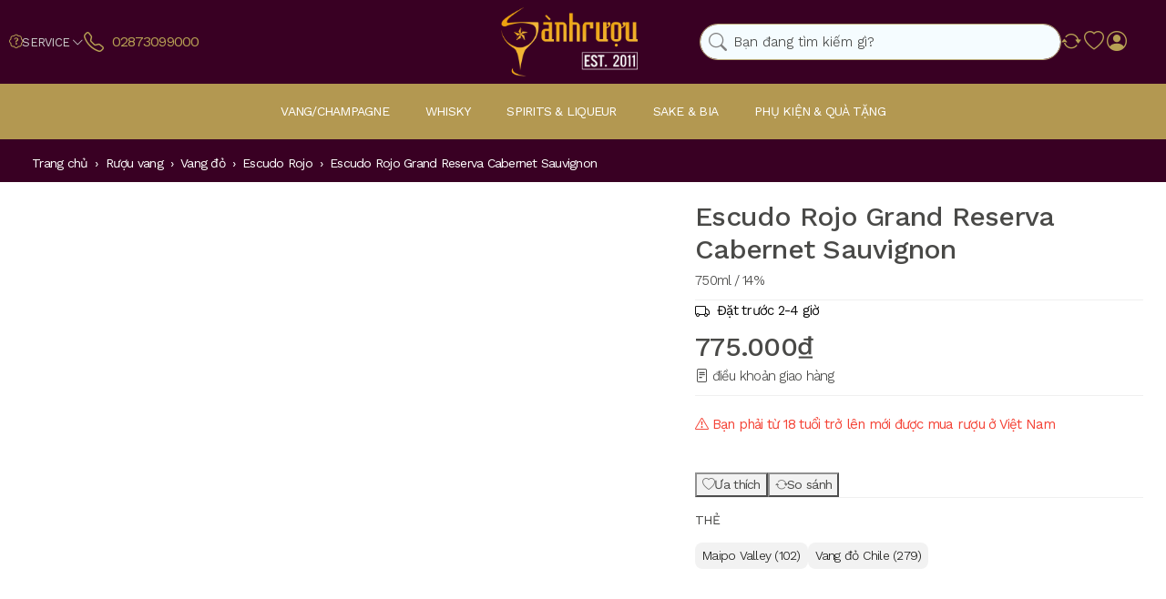

--- FILE ---
content_type: text/html; charset=utf-8
request_url: https://sanhruou.com/escudo-rojo-grand-reserva-cabernet-sauvignon.html
body_size: 25827
content:

<!DOCTYPE html>
<html data-pnotify-firstpos1="0" lang="vi" dir="ltr">
<head>
    <meta charset="utf-8" />
    <meta name="viewport" content="width=device-width, initial-scale=1.0" />
    <meta name="HandheldFriendly" content="true" />
    <meta name="description" content="Rượu vang đỏ Escudo Rojo grand Reserva Cabernet Sauvignon - Maipo valley, Chile. 80% vang được ủ trong thùng gỗ sồi và 20% trong thùng thép không gỉ, với thời gian ủ 10 tháng. " />
    <meta name="keywords" content="Escudo Rojo Grand Reserva Cabernet Sauvignon" />
    <meta property="sm:root" content="/" />
    <meta name='__rvt' content='CfDJ8PkUkQB2relBqSmkxrG5nLjUsSsDzl2DOgDSI9OOQIQ193J5TLcFCCEpxwIsDJPOMAR9T0zP6QPHzHTT86HwTgN4S2rKo7CaHwKbvB7E1fnhyI2ljhiz8C5iCXopyRl6OOsgHhf2FIkC0ihdfVxh4A8' />

    <meta name='accept-language' content='vi-VN'/><title itemprop="name">Escudo Rojo Grand Reserva Cabernet Sauvignon - Sành Rượu</title>

    


    <script>
    try {
        if (typeof navigator === 'undefined') navigator = {};
        const html = document.documentElement;
        const classList = html.classList;
        if (/Edge\/\d+/.test(navigator.userAgent)) { classList.add('edge'); }
        else if ('mozMatchesSelector' in html) { classList.add('moz'); }
        else if (/iPad|iPhone|iPod/.test(navigator.userAgent) && !window.MSStream) { classList.add('ios'); }
        else if ('webkitMatchesSelector' in html) { classList.add('wkit'); }
        else if (/constructor/i.test(window.HTMLElement)) { classList.add('safari'); };
        classList.add((this.top === this.window ? 'not-' : '') + 'framed');
    } catch (e) { }
</script>

    

    

    <link rel="preconnect" href="https://fonts.googleapis.com">
    <link rel="preconnect" href="https://fonts.gstatic.com" crossorigin>
<link href='https://fonts.googleapis.com/css2?family=Work+Sans:ital,wght@0,100..900;1,100..900&display=swap' rel='stylesheet' type='text/css' />
    
    <link as="font" rel="preload" href="/lib/fa7/webfonts/fa-solid-900.woff2" crossorigin />
    <link as="font" rel="preload" href="/lib/fa7/webfonts/fa-regular-400.woff2" crossorigin />
    
    
        <link rel="stylesheet" href="/lib/fa7/css/all.min.css" crossorigin />
    

    <link as="font" rel="preload" href="/lib/sanhruou-icon/sanhruou.woff2" crossorigin />
    <link as="font" rel="preload" href="/lib/tweicon/fonts/tweicons.woff" crossorigin />

    
        <link rel="stylesheet" href="/lib/bootstrap-icon/bootstrap-icons.min.css" crossorigin type="text/css" />
        <link href="/bundle/css/site-common.css?v=wqRioqXMG7M2IxjxPYJUrqATcEw" rel="stylesheet" type="text/css" />
    
    <link href="/themes/flex/theme.css?v=wQ_4oBPSQyswVbodTUhDAFVLFzc" rel="stylesheet" type="text/css" />


    
        <script src="/bundle/js/jquery.js?v=7khZLR__lS_PBs4LZm7UeFSTr9w"></script>
    <script data-origin="client-res">window.Res={"Common.Notification":"Cảnh báo","Common.Close":"Đóng","Common.On":"On","Common.OK":"OK","Common.Cancel":"Hủy","Common.Off":"Off","Common.Exit":"Thoát","Common.CtrlKey":"Ctrl","Common.ShiftKey":"Shift","Common.AltKey":"Alt","Common.DelKey":"Del","Common.Done":"Hoàn thành","Common.Failed":"Thất bại","Common.EnterKey":"Enter","Common.EscKey":"Esc","Common.DontAskAgain":"Không hỏi lại","Common.DontShowAgain":"Không hiển thị lại","Common.MoveUp":"Đi lên","Common.MoveDown":"Đi xuống","Common.SkipList":"Bỏ qua danh sách","Common.CopyToClipboard":"Sao chép vào bộ nhớ tạm","Common.CopyToClipboard.Failed":"Không thể sao chép.","Common.CopyToClipboard.Succeeded":"Sao chép!","Products.Longdesc.More":"Xem nhiều hơn","Products.Longdesc.Less":"Hiện ít hơn","Aria.Label.ShowPassword":"Hiện mật khẩu","Aria.Label.HidePassword":"Ẩn mật khẩu","Jquery.Validate.Email":"Vui lòng nhập địa chỉ email hợp lệ.","Jquery.Validate.Required":"Mục này là bắt buộc.","Jquery.Validate.Remote":"Please fix this field.","Jquery.Validate.Url":"Vui lòng nhập một URL hợp lệ.","Jquery.Validate.Date":"Vui lòng nhập ngày hợp lệ.","Jquery.Validate.DateISO":"Vui lòng nhập ngày hợp lệ (ISO).","Jquery.Validate.Number":"Vui lòng nhập một số hợp lệ.","Jquery.Validate.Digits":"Vui lòng chỉ nhập các chữ số.","Jquery.Validate.Creditcard":"Vui lòng nhập số thẻ tín dụng hợp lệ.","Jquery.Validate.Equalto":"Vui lòng nhập cùng một giá trị một lần nữa","Jquery.Validate.Maxlength":"Vui lòng nhập không quá {0} ký tự.","Jquery.Validate.Minlength":"Vui lòng nhập ít nhất {0} ký tự.","Jquery.Validate.Rangelength":"Vui lòng nhập một giá trị từ {0} đến {1} ký tự.","Jquery.Validate.Range":"Vui lòng nhập một giá trị từ {0} đến {1}.","Jquery.Validate.Max":"Vui lòng nhập một giá trị nhỏ hơn hoặc bằng {0}.","Jquery.Validate.Min":"Vui lòng nhập một giá trị lớn hơn hoặc bằng {0}.","Admin.Common.AreYouSure":"Bạn có chắc chắn?","Admin.Common.AskToProceed":"Bạn có muốn tiếp tục không?","FileUploader.Dropzone.Message":"Để tải lên các tập tin thả chúng ở đây hoặc bấm vào","FileUploader.Dropzone.DictDefaultMessage":"Thả file vào đây để upload","FileUploader.Dropzone.DictFallbackMessage":"Trình duyệt của bạn không hỗ trợ tải lên tập tin drag\'n\'drop.","FileUploader.Dropzone.DictFallbackText":"Vui lòng sử dụng mẫu dự phòng dưới đây để tải lên các tệp của bạn như trước.","FileUploader.Dropzone.DictFileTooBig":"Tệp quá lớn ({{filesize}} MiB). Kích thước tệp tối đa: {{maxFilesize}} MiB.","FileUploader.Dropzone.DictInvalidFileType":"Bạn không thể tải lên các tập tin loại này.","FileUploader.Dropzone.DictResponseError":"Máy chủ đã trả lời bằng mã {{statusCode}}.","FileUploader.Dropzone.DictCancelUpload":"Hủy tải lên","FileUploader.Dropzone.DictUploadCanceled":"Tải lên bị hủy.","FileUploader.Dropzone.DictCancelUploadConfirmation":"Bạn có chắc chắn muốn hủy tải lên này?","FileUploader.Dropzone.DictRemoveFile":"Xóa tệp tin","FileUploader.Dropzone.DictMaxFilesExceeded":"Bạn không thể tải lên bất kỳ tập tin nào nữa.","FileUploader.StatusWindow.Uploading.File":"tập tin đang tải lên","FileUploader.StatusWindow.Uploading.Files":"tập tin đang tải lên","FileUploader.StatusWindow.Complete.File":"tải lên hoàn tất","FileUploader.StatusWindow.Complete.Files":"tải lên hoàn tất","FileUploader.StatusWindow.Canceled.File":"hủy tải lên","FileUploader.StatusWindow.Canceled.Files":"hủy tải lên",};window.ClientId="2e6dd00f-ca7c-4273-9808-ab98d54aa894";</script>

    <link rel="canonical" href="https://sanhruou.com/escudo-rojo-grand-reserva-cabernet-sauvignon.html" />
    <link as="image" rel="preload" href="https://sanhruou.com/media/8387/content/logo-sanh-ruou-2022.png" />
    <script src="/Modules/OffShore.Google.Analytics/js/google-analytics.utils.js"></script>
<!--Google code for Analytics tracking--><script async src='https://www.googletagmanager.com/gtag/js?id=UA-146345171-1'></script><script>var gaProperty='UA-146345171-1';var disableStr='ga-disable-'+gaProperty;if(document.cookie.indexOf(disableStr+'=true')>-1){window[disableStr]=true;}
function gaOptout(){document.cookie=disableStr+'=true; expires=Thu, 31 Dec 2099 23:59:59 UTC; path=/';window[disableStr]=true;alert("Theo dõi hiện đã bị vô hiệu hóa");}
window.dataLayer=window.dataLayer||[];function gtag(){window.dataLayer.push(arguments);}
gtag('consent','default',{'ad_storage':'denied','analytics_storage':'denied','ad_user_data':'denied','ad_personalization':'denied',});gtag('js',new Date());gtag('config','UA-146345171-1',{'anonymize_ip':true});gtag('config','GA_MEASUREMENT_ID',{'user_id':'2e6dd00f-ca7c-4273-9808-ab98d54aa894'});let pdItem={entity_id:6643,item_id:'WAR',item_name:'Escudo Rojo Grand Reserva Cabernet Sauvignon',currency:'VND',discount:'',index:0,item_category:'Vang đỏ',price:775000.00,item_brand:'Escudo Rojo',};let list={item_list_name:'product-detail',items:[pdItem]}
window.gaListDataStore.push(list);gtag('event','view_item',{currency:'VND',value:775000.00,items:[pdItem]});</script>

<script data-origin='globalization'>document.addEventListener('DOMContentLoaded', function () { if (OffShore.globalization) { OffShore.globalization.culture = {"name":"vi-VN","englishName":"Vietnamese (Vietnam)","nativeName":"Tiếng Việt (Việt Nam)","isRTL":false,"language":"vi","numberFormat":{",":".",".":",","pattern":[1],"decimals":2,"groupSizes":[3],"+":"+","-":"-","NaN":"NaN","negativeInfinity":"-∞","positiveInfinity":"∞","percent":{",":".",".":",","pattern":[1,1],"decimals":2,"groupSizes":[3],"symbol":"%"},"currency":{",":".",".":",","pattern":[8,3],"decimals":2,"groupSizes":[3],"symbol":"₫"}},"dateTimeFormat":{"calendarName":"Dương Lịch","/":"/",":":":","firstDay":1,"twoDigitYearMax":2029,"AM":["SA","sa","SA"],"PM":["CH","ch","CH"],"days":{"names":["Chủ Nhật","Thứ Hai","Thứ Ba","Thứ Tư","Thứ Năm","Thứ Sáu","Thứ Bảy"],"namesAbbr":["CN","T2","T3","T4","T5","T6","T7"],"namesShort":["C","H","B","T","N","S","B"]},"months":{"names":["Tháng Giêng","Tháng Hai","Tháng Ba","Tháng Tư","Tháng Năm","Tháng Sáu","Tháng Bảy","Tháng Tám","Tháng Chín","Tháng Mười","Tháng Mười Một","Tháng Mười Hai",""],"namesAbbr":["Một","Hai","Ba","Tư","Năm","Sáu","Bảy","Tám","Chín","Mười","Mười một","Mười hai",""]},"patterns":{"d":"dd/MM/yyyy","D":"dd MMMM yyyy","t":"h:mm tt","T":"h:mm:ss tt","g":"dd/MM/yyyy h:mm tt","G":"dd/MM/yyyy h:mm:ss tt","f":"dd MMMM yyyy h:mm:ss tt","F":"dd MMMM yyyy h:mm:ss tt","M":"dd MMMM","Y":"MMMM yyyy","u":"yyyy'-'MM'-'dd HH':'mm':'ss'Z'"}}}; }; });</script><meta property='sm:pagedata' content='{"type":"category","id":"1","menuItemId":1,"entityId":1,"parentId":0}' />
    <meta property='og:site_name' content='Sành rượu' />
    <meta property='og:site' content='https://sanhruou.com/' />
    <meta property='og:url' content='https://sanhruou.com/escudo-rojo-grand-reserva-cabernet-sauvignon.html' />
    <meta property='og:type' content='product' />
    <meta property='og:title' content='Escudo Rojo Grand Reserva Cabernet Sauvignon' />
    <meta property='twitter:card' content='summary_large_image' />
    <meta property='twitter:title' content='Escudo Rojo Grand Reserva Cabernet Sauvignon' />

        <meta property='og:description' content='Rượu vang đỏ Escudo Rojo Grand Reserva Cabernet Sauvignon - Maipo valley, Chile. 80% vang được ủ trong thùng gỗ sồi và 20% trong thùng thép không gỉ, thời gian ủ cấp Reserva này là 10 tháng.' />
        <meta property='twitter:description' content='Rượu vang đỏ Escudo Rojo Grand Reserva Cabernet Sauvignon - Maipo valley, Chile. 80% vang được ủ trong thùng gỗ sồi và 20% trong thùng thép không gỉ, thời gian ủ cấp Reserva này là 10 tháng.' />

        <meta property='og:image' content='https://sanhruou.com/media/22808/catalog/Escudo-Rojo-Grand-Reserva-Cabernet-Sauvignon.jpg' />
        <meta property='twitter:image' content='https://sanhruou.com/media/22808/catalog/Escudo-Rojo-Grand-Reserva-Cabernet-Sauvignon.jpg' />
            <meta property='og:image:alt' content='Escudo Rojo Gran Reserva Cabernet Sauvignon' />
            <meta property='twitter:image:alt' content='Escudo Rojo Gran Reserva Cabernet Sauvignon' />
            <meta property='og:image:width' content='1500' />
            <meta property='og:image:height' content='2000' />


    
    

    <script type="application/ld&#x2B;json">
{"@context":"https://schema.org","@graph":[{"@type":"WebSite","@id":"https://sanhruou.com/#website","url":"https://sanhruou.com/","name":"Sành rượu","publisher":{"@id":"https://sanhruou.com/#organization"},"potentialAction":{"@type":"SearchAction","target":"https://sanhruou.com/search/?q={search_term_string}","query-input":"required name=search_term_string"}},{"@type":"Organization","@id":"https://sanhruou.com/#organization","name":"Sành rượu","alternateName":"Sành rượu","url":"https://sanhruou.com/","logo":{"@type":"ImageObject","url":"https://sanhruou.com/media/8387/content/logo-sanh-ruou-2022.png","width":210,"height":106},"description":"Phân phối và bán lẻ các dòng rượu ngoại nhập như: Rượu vang, wine, Rượu Whisky, Vodka, Cognac, Tequila, Gin, Rum, Sake, Bia, Soju, Absinthe,... với 10.000 sản phẩm, là thương hiệu uy tín và lớn nhất tại Việt Nam.","contactPoint":[{"@type":"ContactPoint","telephone":"02873099000","contactType":"Dịch vụ khách hàng","areaServed":"VN","availableLanguage":["vi"]}],"address":{"@type":"PostalAddress","streetAddress":"Sài Gòn - Hà Nội","addressLocality":"","addressRegion":"","postalCode":"","addressCountry":"VN"},"sameAs":[]},{"@type":"WebPage","@id":"https://sanhruou.com/escudo-rojo-grand-reserva-cabernet-sauvignon.html","name":"Escudo Rojo Grand Reserva Cabernet Sauvignon","description":"Rượu vang đỏ Escudo Rojo Grand Reserva Cabernet Sauvignon - Maipo valley, Chile. 80% vang được ủ trong thùng gỗ sồi và 20% trong thùng thép không gỉ, thời gian ủ cấp Reserva này là 10 tháng.","url":"https://sanhruou.com/escudo-rojo-grand-reserva-cabernet-sauvignon.html","breadcrumb":{"@id":"https://sanhruou.com/escudo-rojo-grand-reserva-cabernet-sauvignon.html#breadcrumb"},"isPartOf":{"@id":"https://sanhruou.com/#website"},"primaryImageOfPage":{"@id":"https://sanhruou.com/escudo-rojo-grand-reserva-cabernet-sauvignon.html#image"},"mainContentOfPage":{"@id":"https://sanhruou.com/escudo-rojo-grand-reserva-cabernet-sauvignon.html#product"}},{"@type":"BreadcrumbList","@id":"https://sanhruou.com/escudo-rojo-grand-reserva-cabernet-sauvignon.html#breadcrumb","itemListElement":[{"@type":"ListItem","position":1,"name":"Trang chủ","item":"https://sanhruou.com/"},{"@type":"ListItem","position":2,"name":"Rượu vang","item":"https://sanhruou.com/vang-champagne.html"},{"@type":"ListItem","position":3,"name":"Vang đỏ","item":"https://sanhruou.com/vang-do.html"},{"@type":"ListItem","position":4,"name":"Escudo Rojo","item":"https://sanhruou.com/escudo-rojo.html"},{"@type":"ListItem","position":5,"name":"Escudo Rojo Grand Reserva Cabernet Sauvignon","item":"https://sanhruou.com/escudo-rojo-grand-reserva-cabernet-sauvignon.html"}]},{"@type":"ImageObject","@id":"https://sanhruou.com/escudo-rojo-grand-reserva-cabernet-sauvignon.html#image","contentUrl":"https://sanhruou.com/media/22808/catalog/Escudo-Rojo-Grand-Reserva-Cabernet-Sauvignon.jpg","caption":"Escudo Rojo Gran Reserva Cabernet Sauvignon","representativeOfPage":true,"width":1500,"height":2000},{"@type":"Product","@id":"https://sanhruou.com/escudo-rojo-grand-reserva-cabernet-sauvignon.html#product","name":"Escudo Rojo Grand Reserva Cabernet Sauvignon","mainEntityOfPage":{"@id":"https://sanhruou.com/escudo-rojo-grand-reserva-cabernet-sauvignon.html"},"image":["https://sanhruou.com/media/22808/catalog/Escudo-Rojo-Grand-Reserva-Cabernet-Sauvignon.jpg"],"description":"Rượu vang đỏ Escudo Rojo Grand Reserva Cabernet Sauvignon - Maipo valley, Chile. 80% vang được ủ trong thùng gỗ sồi và 20% trong thùng thép không gỉ, thời gian ủ cấp Reserva này là 10 tháng.","brand":{"@type":"Brand","name":"Escudo Rojo"},"category":"Rượu vang > Vang đỏ","offers":{"@type":"Offer","url":"https://sanhruou.com/escudo-rojo-grand-reserva-cabernet-sauvignon.html","priceCurrency":"VND","price":"775000.00","availability":"https://schema.org/InStock","itemCondition":"https://schema.org/NewCondition","shippingDetails":{"@type":"OfferShippingDetails","shippingRate":{"@type":"MonetaryAmount","value":"0","currency":"VND"},"shippingDestination":{"@type":"DefinedRegion","addressRegion":[],"addressCountry":"VN"},"deliveryTime":{"@type":"ShippingDeliveryTime","handlingTime":{"@type":"QuantitativeValue","minValue":0.0,"maxValue":1.0,"unitCode":"DAY"},"transitTime":{"@type":"QuantitativeValue","minValue":0.0,"maxValue":1.0,"unitCode":"DAY"}}}},"review":[],"additionalProperty":[{"@type":"PropertyValue","name":"Thương hiệu","value":"Escudo Rojo"},{"@type":"PropertyValue","name":"Loại vang","value":"Vang đỏ"},{"@type":"PropertyValue","name":"Xuất xứ","value":"Chile"},{"@type":"PropertyValue","name":"Vùng","value":"Maipo Valley"},{"@type":"PropertyValue","name":"Phân hạng","value":"Reserva"},{"@type":"PropertyValue","name":"Giống nho","value":"Cabernet Sauvignon"},{"@type":"PropertyValue","name":"Niên vụ","value":"2020"},{"@type":"PropertyValue","name":"Thời gian ủ","value":"10 tháng"},{"@type":"PropertyValue","name":"Đóng chai","value":"Nút bần"},{"@type":"PropertyValue","name":"Dung tích","value":"750ml"},{"@type":"PropertyValue","name":"Độ mạnh","value":"14%"}]}]}
    </script>

    <script src="/js/offshore.globalization.adapter.js"></script>

    

    <link rel="shortcut icon" href='https://sanhruou.com/media/23913/content/favicon.ico?v=1.0' />





</head>

<body class="lyt-cols-1" id="work-sans">
    
    
<a href="#content-center" id="skip-to-content" class="btn-skip-content btn btn-primary btn-lg rounded-pill">
    Chuyển đến nội dung chính
</a>

<div id="page">
    <div class="canvas-blocker canvas-slidable"></div>

    <header class="header" id="header">
        <div class="header__container">
            <div class="header-links">
                

<nav class="menubar-group d-lg-none" id="shopbar-menu">
    <a id="offcanvas-menu-opener"
        class="header-button js--togglenav"
        href="/"
        rel="nofollow"
        title="Menu">
        <i aria-hidden="true" class="bi bi-list"></i>
    </a>
</nav>

<nav class="menubar-group d-lg-none" id="shopbar-search">
    <a class="header-button js--toggle-search"
       href="/"
       rel="nofollow"
       title="Tìm kiếm">
        <i aria-hidden="true" class="bi bi-search"></i>
    </a>
</nav>







<nav class="menubar-group align-items-center gap-1 d-none d-lg-flex">
    <i class="bi bi-patch-question"></i>
    


<div class="cms-menu cms-menu-dropdown" data-menu-name="helpandservice">
    <div class="dropdown">
        <a id="helpandservice-opener" data-toggle="dropdown" aria-haspopup="listbox" aria-expanded="false" href="#" rel="nofollow" class="menubar-link">
            <span>Service</span>
            <i aria-hidden="true" class="bi bi-chevron-down"></i>
        </a>
        <div class="dropdown-menu" aria-labelledby="helpandservice-opener" role="listbox">
                <a href="/newproducts/" role="option" class="dropdown-item menu-link">
                    <span>Sản phẩm mới</span>
                </a>
                <a href="/manufacturer/all/" role="option" class="dropdown-item menu-link">
                    <span>Thương hiệu</span>
                </a>
                <a href="/recentlyviewedproducts/" role="option" class="dropdown-item menu-link">
                    <span>Sản phẩm đã xem</span>
                </a>
                <a href="/compareproducts/" role="option" class="dropdown-item menu-link">
                    <span>So sánh sản phẩm</span>
                </a>
                        <div class="dropdown-divider"></div>
                <a href="/hanh-trinh-sanh-ruou.html" role="option" class="dropdown-item menu-link">
                    <span>Hành trình Sành Rượu</span>
                </a>
                <a href="/giao-hang-doi-tra.html" role="option" class="dropdown-item menu-link">
                    <span>Giao hàng &amp; Đổi trả</span>
                </a>
                <a href="/conditions-of-use.html" role="option" class="dropdown-item menu-link">
                    <span>Điều khoản sử dụng</span>
                </a>
        </div>
    </div>
</div>


</nav>





<div class="menubar-group">
    <a href="tel:02873099000" title="02873099000" class="header-button hotline-button">
        <span class="header-button-icon mr-2">
            <i aria-hidden="true" class="bi bi-telephone"></i>
        </span>
        <span class="header-button-label d-none d-xl-block text-nowrap fs-h5">
            02873099000
        </span>
    </a>
</div>






            </div>

            <a class="brand header__logo" href="/">
        
        <img src='https://sanhruou.com/media/8387/content/logo-sanh-ruou-2022.png' alt="Sành rượu" title="Sành rượu" class="img-fluid" width="210" height="106" />
</a>


            <div class="header__content">
                
                    


<div class="header__search-wrapper">
    <form action="/search/" class="instasearch-form search-box__content" method="get" role="search">
        <div class="search-box__header">
            <i class="bi bi-search search-box__icon--search"></i>

            <input type="search" class="instasearch-term form-control text-truncate" role="combobox" aria-autocomplete="list" aria-expanded="false" aria-controls="instasearch-drop-body" name="q" placeholder="Bạn đang tìm kiếm gì?" aria-label="Bạn đang tìm kiếm gì?" aria-describedby="instasearch-desc-search-search" data-instasearch="true" data-minlength="3" data-showthumbs="true" data-url="/instantsearch/" data-origin="Search/Search" autocomplete="off" />

            <div class="search-box__addon">
                <button type="button" class="btn btn-flat btn-sm js--toggle-search close-search" aria-label="Xóa từ khóa tìm kiếm">
                    <i aria-hidden="true" class="bi bi-x-lg"></i>
                </button>
            </div>
        </div>

        <div class="instasearch-drop">
            <div id="instasearch-drop-body" class="instasearch-drop-body search-box__suggestions clearfix" role="listbox"></div>
        </div>

        
    </form>
</div>
                

                



<div class="header__buttons shopbar-tools"
     data-summary-href="/shoppingcart/cartsummary/?cart=False&amp;wishlist=True&amp;compare=True">




    


    <div class="shopbar-tool d-none d-sm-block" id="shopbar-compare" data-target="#compare-tab">
        <a data-summary-href="/shoppingcart/cartsummary/?compare=True" title="So sánh" aria-controls="offcanvas-cart" aria-expanded="false" class="header-button header-button--compare" data-autohide="true" data-disablescrolling="true" data-fullscreen="false" data-placement="end" data-target="#offcanvas-cart" data-toggle="offcanvas" href="/compareproducts/">
            <i aria-hidden="true" class="bi bi-arrow-repeat"></i>
            <span class='badge badge-pill badge-counter badge-counter-ring label-cart-amount badge-warning' data-bind-to="CompareItemsCount" style="display: none">
                  attr-style='(Model.CompareItemsCount == 0, "display: none")' data-bind-to="CompareItemsCount">
                0
            </span>
            <span class="sr-only">So sánh</span>
        </a>
    </div>

    <div class="shopbar-tool d-none d-sm-block" id="shopbar-wishlist" data-target="#wishlist-tab">
        <a data-summary-href="/shoppingcart/cartsummary/?wishlist=True" title="Ưa thích" aria-controls="offcanvas-cart" aria-expanded="false" class="header-button header-button--compare" data-autohide="true" data-disablescrolling="true" data-fullscreen="false" data-placement="end" data-target="#offcanvas-cart" data-toggle="offcanvas" href="/wishlist/">
            <i aria-hidden="true" class="bi bi-heart"></i>
            <span class='badge badge-pill badge-counter badge-counter-ring label-cart-amount badge-warning' data-bind-to="WishlistItemsCount" style="display: none">
                0
            </span>
            <span class="sr-only">Ưa thích</span>
        </a>
    </div>

    

    <div id="menubar-my-account" class="shopbar-tool">
        <div class="dropdown">
            <a class="header-button popup-login" aria-haspopup="true" aria-expanded="false" href="/login/" rel="nofollow">
                <i class="bi bi-person-circle menubar-icon"></i>
                <span class="sr-only"></span>

            </a>

        </div>
    </div>


    

    

</div>



            </div>
        </div>
    </header>

    

<div class="navbar js-navbar">
    <div class="navbar__wrapper" itemscope itemprop="http://schema.org/SiteNavigationElement">
        <button class="navbar__btn--close js--togglenav d-lg-none">
            <i aria-hidden="true" class="bi bi-x-circle"></i>
            <span>Đóng</span>
        </button>






    <div class="navbar__container megamenu-item">
        <a href="/ruou-vang.html" class="navbar__link js-navbar__link navbar__link-icon" itemprop="url">
            <span>Vang/Champagne</span>
        </a>

        <div class="subnav js-subnav">
            <div class="subnav--container">
                    <div class="subnav__column subnav__column--w25 hide-title subnav__link--grids">
                        

            <a href="/ruou-vang.html" class="subnav__link" itemprop="url">
                    <i class=" tweicon tweicon--home"></i>
                <span>Vang/Champagne</span>
            </a>
            <a href="/vang-champagne.html" class="subnav__link" itemprop="url">
                    <i class=" tweicon tweicon--az"></i>
                <span>A - Z Vang &amp; Champange</span>
            </a>
            <a href="/hop-qua-ruou-vang-tet-2026.html" class="subnav__link" itemprop="url">
                    <i class=" tweicon tweicon--gift"></i>
                <span>Hộp quà tết</span>
            </a>
            <a href="/organic-wine.html" class="subnav__link" itemprop="url">
                    <i class=" tweicon tweicon--grapes"></i>
                <span>Vang Organic</span>
            </a>
            <a href="/vang-bich.html" class="subnav__link" itemprop="url">
                    <i class=" sricon--wine-bag"></i>
                <span>Vang Bịch</span>
            </a>
            <a href="/grand-cru-classe.html" class="subnav__link" itemprop="url">
                    <i class=" tweicon tweicon--heart"></i>
                <span>Grand Cru Classe 1855</span>
            </a>
            <a href="/grand-cru-classe-saint-emilion.html" class="subnav__link" itemprop="url">
                    <i class=" tweicon tweicon--giftsfor"></i>
                <span>Grand Cru Classe - Saint Emilion</span>
            </a>
            <a href="/old-vinatge.html" class="subnav__link" itemprop="url">
                    <i class=" sricon--vintage"></i>
                <span>Old Vintage</span>
            </a>
                    </div>
                    <div class="subnav__column subnav__column--w25">
                        <h3 class="subnav-title">Loại vang</h3>

            <a href="/champagne.html" class="subnav__link" itemprop="url">
                <span>Champagne</span>
            </a>
            <a href="/champagne-brut.html" class="subnav__link subnav__link--lowcase" itemprop="url">
                <span>Brut</span>
            </a>
            <a href="/champagne-rose.html" class="subnav__link subnav__link--lowcase" itemprop="url">
                <span>Rose</span>
            </a>
            <a href="/vang-do.html" class="subnav__link" itemprop="url">
                <span>Vang đỏ</span>
            </a>
            <a href="/vang-trang.html" class="subnav__link" itemprop="url">
                <span>Vang trắng</span>
            </a>
            <a href="/vang-hong.html" class="subnav__link" itemprop="url">
                <span>Vang hồng</span>
            </a>
            <a href="/vang-ngot.html" class="subnav__link" itemprop="url">
                <span>Vang ngọt</span>
            </a>
            <a href="/sparkling.html" class="subnav__link" itemprop="url">
                <span>Vang nổ/Sparkling</span>
            </a>
            <a href="/sparkling-brut.html" class="subnav__link subnav__link--lowcase" itemprop="url">
                <span>Brut</span>
            </a>
            <a href="/sparkling-rose.html" class="subnav__link subnav__link--lowcase" itemprop="url">
                <span>Rose</span>
            </a>
            <a href="/sparkling-sweet.html" class="subnav__link subnav__link--lowcase" itemprop="url">
                <span>Sweet</span>
            </a>
            <a href="/prosecco.html" class="subnav__link subnav__link--lowcase" itemprop="url">
                <span>Prosecco</span>
            </a>
            <a href="/cava.html" class="subnav__link subnav__link--lowcase" itemprop="url">
                <span>Cava</span>
            </a>
            <a href="/fortified-wine.html" class="subnav__link" itemprop="url">
                <span>Fortified Wine</span>
            </a>
            <a href="/port.html" class="subnav__link subnav__link--lowcase" itemprop="url">
                <span>Port</span>
            </a>
            <a href="/sherry.html" class="subnav__link subnav__link--lowcase" itemprop="url">
                <span>Sherry</span>
            </a>
            <a href="/ruou-vang-trai-cay.html" class="subnav__link" itemprop="url">
                <span>Vang trái cây</span>
            </a>
                    </div>
                    <div class="subnav__column subnav__column--w25">
                        <h3 class="subnav-title">Xuất xứ</h3>

            <a href="/vang-phap.html" class="subnav__link" itemprop="url">
                <span>Vang Pháp</span>
            </a>
            <a href="/vang-chile.html" class="subnav__link" itemprop="url">
                <span>Vang Chile</span>
            </a>
            <a href="/vang-y.html" class="subnav__link" itemprop="url">
                <span>Vang Ý</span>
            </a>
            <a href="/vang-uc.html" class="subnav__link" itemprop="url">
                <span>Vang Úc</span>
            </a>
            <a href="/vang-my.html" class="subnav__link" itemprop="url">
                <span>Vang Mỹ</span>
            </a>
            <a href="/vang-tay-ban-nha.html" class="subnav__link" itemprop="url">
                <span>Vang Tây Ban Nha</span>
            </a>
            <a href="/vang-new-zealand.html" class="subnav__link" itemprop="url">
                <span>Vang New Zealand</span>
            </a>
            <a href="/vang-argentina.html" class="subnav__link" itemprop="url">
                <span>Vang Argentina</span>
            </a>
            <a href="/vang-nam-phi.html" class="subnav__link" itemprop="url">
                <span>Vang Nam Phi</span>
            </a>
            <a href="/vang-bo-dao-nha.html" class="subnav__link" itemprop="url">
                <span>Vang Bồ Đào Nha</span>
            </a>
            <a href="/vang-duc.html" class="subnav__link" itemprop="url">
                <span>Vang Đức</span>
            </a>
                    </div>
                    <div class="subnav__column subnav__column--w25">
                        <h3 class="subnav-title">Vùng làm vang</h3>

            <a href="/bordeaux.html" class="subnav__link" itemprop="url">
                <span>Bordeaux</span>
            </a>
            <a href="/burgundy.html" class="subnav__link" itemprop="url">
                <span>Burgundy</span>
            </a>
            <a href="/tuscany.html" class="subnav__link" itemprop="url">
                <span>Tuscany</span>
            </a>
            <a href="/napa-valley.html" class="subnav__link" itemprop="url">
                <span>Napa Valley</span>
            </a>
            <a href="/barossa-valley.html" class="subnav__link" itemprop="url">
                <span>Barossa Valley</span>
            </a>
            <a href="/colchagua-valley.html" class="subnav__link" itemprop="url">
                <span>Colchagua Valley</span>
            </a>
            <a href="/puglia.html" class="subnav__link" itemprop="url">
                <span>Puglia</span>
            </a>
            <a href="/rioja.html" class="subnav__link" itemprop="url">
                <span>Rioja</span>
            </a>
            <a href="/mendoza.html" class="subnav__link" itemprop="url">
                <span>Mendoza</span>
            </a>
            <a href="/marlborough.html" class="subnav__link" itemprop="url">
                <span>Marlborough</span>
            </a>
                    </div>
                    <div class="subnav__column subnav__column--w25">
                        <h3 class="subnav-title">Giống nho</h3>

            <a href="/negroamaro.html" class="subnav__link" itemprop="url">
                <span>Negroamaro</span>
            </a>
            <a href="/cabernet-sauvignon.html" class="subnav__link" itemprop="url">
                <span>Cabernet Sauvignon</span>
            </a>
            <a href="/shiraz-syrah.html" class="subnav__link" itemprop="url">
                <span>Shiraz/Syrah</span>
            </a>
            <a href="/merlot.html" class="subnav__link" itemprop="url">
                <span>Merlot</span>
            </a>
            <a href="/chardonnay.html" class="subnav__link" itemprop="url">
                <span>Chardonnay</span>
            </a>
            <a href="/sauvignon-blanc.html" class="subnav__link" itemprop="url">
                <span>Sauvignon Blanc</span>
            </a>
            <a href="/pinot-noir.html" class="subnav__link" itemprop="url">
                <span>Pinot Noir</span>
            </a>
            <a href="/carmenere.html" class="subnav__link" itemprop="url">
                <span>Carmenere</span>
            </a>
            <a href="/ruou-vang.html#content-slider-list" class="subnav__link subnav__link--lowcase" itemprop="url">
                <span>Xem tất cả giống nho &gt;&gt;</span>
            </a>
            <a href="/malbec.html" class="subnav__link" itemprop="url">
                <span>Malbec</span>
            </a>
            <a href="/" class="subnav__link" itemprop="url">
                <span>Tempranillo</span>
            </a>
                    </div>
            </div>
        </div>
    </div>
    <div class="navbar__container megamenu-item">
        <a href="/ruou-whisky.html" class="navbar__link js-navbar__link navbar__link-icon" itemprop="url">
            <span>Whisky</span>
        </a>

        <div class="subnav js-subnav">
            <div class="subnav--container">
                    <div class="subnav__column subnav__column--w25 hide-title subnav__link--grids">
                        

            <a href="/ruou-whisky.html" class="subnav__link" itemprop="url">
                    <i class=" tweicon tweicon--home"></i>
                <span>WhisKy</span>
            </a>
            <a href="/whisky.html" class="subnav__link" itemprop="url">
                    <i class=" tweicon tweicon--az"></i>
                <span>A - Z Whisky</span>
            </a>
            <a href="/hop-qua-ruou-whisky-tet-binh-ngo-2026.html" class="subnav__link" itemprop="url">
                    <i class=" tweicon tweicon--gift"></i>
                <span>Hộp quà tết</span>
            </a>
            <a href="/hieu-ve-whisky.html" class="subnav__link" itemprop="url">
                    <i class=" tweicon tweicon--tasting"></i>
                <span>Hiểu về Whisky</span>
            </a>
                    </div>
                    <div class="subnav__column subnav__column--w25">
                        <h3 class="subnav-title">Xuất xứ</h3>

<div class='subnav--flex-row'><div class='subnav__column subnav__column--wfull'>            <a href="/single-malt-scotch-whisky.html" class="subnav__link" itemprop="url">
                    <i class=" tweicon tweicon--arrow-down-big"></i>
                <span>Single Malt Scotch</span>
            </a>
            <a href="/speyside.html" class="subnav__link subnav__link--lowcase" itemprop="url">
                <span>Speyside</span>
            </a>
            <a href="/highland.html" class="subnav__link subnav__link--lowcase" itemprop="url">
                <span>Highland</span>
            </a>
            <a href="/islay.html" class="subnav__link subnav__link--lowcase" itemprop="url">
                <span>Islay</span>
            </a>
            <a href="/island.html" class="subnav__link subnav__link--lowcase" itemprop="url">
                <span>Island</span>
            </a>
            <a href="/lowland.html" class="subnav__link subnav__link--lowcase" itemprop="url">
                <span>Lowland</span>
            </a>
            <a href="/campbeltown.html" class="subnav__link subnav__link--lowcase" itemprop="url">
                <span>Campbeltown</span>
            </a>
            <a href="/blended-scotch-whisky.html" class="subnav__link" itemprop="url">
                <span>Blended Scotch</span>
            </a>
            <a href="/producttag/69/blended-malt" class="subnav__link subnav__link--lowcase" itemprop="url">
                <span>Blended Malt</span>
            </a>
            <a href="/whisky-nhat.html" class="subnav__link" itemprop="url">
                <span>Whisky Nhật</span>
            </a>
            <a href="/japanese-blended-whisky.html" class="subnav__link subnav__link--lowcase" itemprop="url">
                <span>Blended</span>
            </a>
            <a href="/single-malt-whisky-nhat.html" class="subnav__link subnav__link--lowcase" itemprop="url">
                <span>Single Malt</span>
            </a>
            <a href="/whiskey-my.html" class="subnav__link" itemprop="url">
                <span>Whiskey Mỹ</span>
            </a>
            <a href="/bourbon-whiskey.html" class="subnav__link subnav__link--lowcase" itemprop="url">
                <span>Bourbon</span>
            </a>
            <a href="/rye.html" class="subnav__link subnav__link--lowcase" itemprop="url">
                <span>Rye</span>
            </a>
</div><div class='subnav__column subnav__column--wfull'>            <a href="/whiskey-ireland.html" class="subnav__link" itemprop="url">
                <span>Whiskey Ireland</span>
            </a>
            <a href="/whisky-dai-loan.html" class="subnav__link" itemprop="url">
                <span>Whisky Đài Loan</span>
            </a>
            <a href="/whisky-phap.html" class="subnav__link" itemprop="url">
                <span>Whisky Pháp</span>
            </a>
            <a href="/whisky-canada.html" class="subnav__link" itemprop="url">
                <span>Whisky Canada</span>
            </a>
</div></div>                    </div>
                    <div class="subnav__column subnav__column--w25">
                        <h3 class="subnav-title">Thương hiệu</h3>

<div class='subnav--flex-row'><div class='subnav__column subnav__column--wfull'>            <a href="/macallan.html" class="subnav__link" itemprop="url">
                <span>Macallan</span>
            </a>
            <a href="/chivas.html" class="subnav__link" itemprop="url">
                <span>Chivas</span>
            </a>
            <a href="/johnnie-walker.html" class="subnav__link" itemprop="url">
                <span>Johnnie Walker</span>
            </a>
            <a href="/ballantines.html" class="subnav__link" itemprop="url">
                <span>Ballantine&#x27;s</span>
            </a>
            <a href="/hibiki.html" class="subnav__link" itemprop="url">
                <span>Hibiki</span>
            </a>
            <a href="/singleton.html" class="subnav__link" itemprop="url">
                <span>Singleton</span>
            </a>
            <a href="/glenfiddich.html" class="subnav__link" itemprop="url">
                <span>Glenfiddich</span>
            </a>
            <a href="/glenlivet.html" class="subnav__link" itemprop="url">
                <span>Glenlivet</span>
            </a>
            <a href="/glenfarclas.html" class="subnav__link" itemprop="url">
                <span>Glenfarclas</span>
            </a>
            <a href="/royal-salute.html" class="subnav__link" itemprop="url">
                <span>Royal Salute</span>
            </a>
</div><div class='subnav__column subnav__column--wfull'>            <a href="/laphroaig.html" class="subnav__link" itemprop="url">
                <span>Laphroaig</span>
            </a>
            <a href="/balvenie.html" class="subnav__link" itemprop="url">
                <span>Balvenie</span>
            </a>
            <a href="/lagavulin.html" class="subnav__link" itemprop="url">
                <span>Lagavulin</span>
            </a>
            <a href="/mortlach.html" class="subnav__link" itemprop="url">
                <span>Mortlach</span>
            </a>
            <a href="/bowmore.html" class="subnav__link" itemprop="url">
                <span>Bowmore</span>
            </a>
</div></div>                    </div>
                    <div class="subnav__column subnav__column--w25">
                        <h3 class="subnav-title">Phân loại khác</h3>

            <a href="/whisky-khoi.html" class="subnav__link" itemprop="url">
                    <i class=" sricon--smokey-whiskey"></i>
                <span>Whisky Khói</span>
            </a>
            <a href="/whisky-hiem.html" class="subnav__link" itemprop="url">
                    <i class=" sricon--whiskey-old-and-rare"></i>
                <span>Old &amp; Rare Whisky</span>
            </a>
            <a href="/limited-edition-whisky.html" class="subnav__link" itemprop="url">
                    <i class=" sricon--wine-collection"></i>
                <span>Phiên bản giới hạn - Limited edition</span>
            </a>
            <a href="/vintage-whisky.html" class="subnav__link" itemprop="url">
                    <i class=" sricon--vintage"></i>
                <span>Vintage/ Đóng chai theo năm</span>
            </a>
            <a href="/best-whisky.html" class="subnav__link" itemprop="url">
                    <i class=" sricon--whiskey-for-newbies"></i>
                <span>Whisky cho người mới bắt đầu</span>
            </a>
            <a href="/bourbon-whiskey.html" class="subnav__link" itemprop="url">
                    <i class=" sricon--whiskey-bourbon"></i>
                <span>Bourbon</span>
            </a>
            <a href="/cask-strength.html" class="subnav__link" itemprop="url">
                    <i class=" sricon--cask-strength"></i>
                <span>Cask Strength</span>
            </a>
                    </div>
            </div>
        </div>
    </div>
    <div class="navbar__container megamenu-item">
        <a href="/ruou-spirits-liqueur.html" class="navbar__link js-navbar__link navbar__link-icon" itemprop="url">
            <span>Spirits &amp; Liqueur</span>
        </a>

        <div class="subnav js-subnav">
            <div class="subnav--container">
                    <div class="subnav__column subnav__column--w25 hide-title subnav__link--grids">
                        

            <a href="/ruou-spirits-liqueur.html" class="subnav__link" itemprop="url">
                    <i class=" tweicon tweicon--home"></i>
                <span>Spirits &amp; Liqueur</span>
            </a>
            <a href="/hop-qua-ruou-spirits-cognac-tet-2026.html" class="subnav__link" itemprop="url">
                    <i class=" sricon--gift"></i>
                <span>Hộp quà Tết</span>
            </a>
            <a href="/spirits-liqueur.html" class="subnav__link" itemprop="url">
                    <i class=" tweicon tweicon--az"></i>
                <span>A-Z Spirits</span>
            </a>
                    </div>
                    <div class="subnav__column subnav__column--w60">
                        <h3 class="subnav-title">Spirits</h3>

<div class='subnav--flex-row'><div class='subnav__column subnav__column--wfull'>            <a href="/cognac.html" class="subnav__link" itemprop="url">
                <span>Cognac</span>
            </a>
            <a href="/vs.html" class="subnav__link subnav__link--lowcase" itemprop="url">
                <span>VS</span>
            </a>
            <a href="/vsop.html" class="subnav__link subnav__link--lowcase" itemprop="url">
                <span>VSOP</span>
            </a>
            <a href="/xo.html" class="subnav__link subnav__link--lowcase" itemprop="url">
                <span>XO</span>
            </a>
            <a href="/special-cognac.html" class="subnav__link subnav__link--lowcase" itemprop="url">
                <span>Special</span>
            </a>
            <a href="/cognac-vintage.html" class="subnav__link subnav__link--lowcase" itemprop="url">
                <span>Vintage</span>
            </a>
            <a href="/armagnac.html" class="subnav__link" itemprop="url">
                <span>Armagnac</span>
            </a>
            <a href="/calvados.html" class="subnav__link" itemprop="url">
                <span>Calvados</span>
            </a>
            <a href="/brandy.html" class="subnav__link" itemprop="url">
                <span>Brandy</span>
            </a>
</div><div class='subnav__column subnav__column--wfull'>            <a href="/vodka.html" class="subnav__link" itemprop="url">
                <span>Vodka</span>
            </a>
            <a href="/vodka-mui.html" class="subnav__link subnav__link--lowcase" itemprop="url">
                <span>Vodka mùi</span>
            </a>
            <a href="/gin.html" class="subnav__link" itemprop="url">
                <span>Gin</span>
            </a>
            <a href="/ruou-gin-vietnam.html" class="subnav__link subnav__link--lowcase" itemprop="url">
                <span>Gin Việt Nam</span>
            </a>
            <a href="/london-dry-gin.html" class="subnav__link subnav__link--lowcase" itemprop="url">
                <span>London Dry Gin</span>
            </a>
            <a href="/rum.html" class="subnav__link" itemprop="url">
                <span>Rum</span>
            </a>
            <a href="/rum-trang.html" class="subnav__link subnav__link--lowcase" itemprop="url">
                <span>Trắng/white</span>
            </a>
            <a href="/rum-vang.html" class="subnav__link subnav__link--lowcase" itemprop="url">
                <span>Vàng/gold</span>
            </a>
            <a href="/dark-rum.html" class="subnav__link subnav__link--lowcase" itemprop="url">
                <span>Đậm màu/dark</span>
            </a>
            <a href="/aged-rum.html" class="subnav__link subnav__link--lowcase" itemprop="url">
                <span>Tuổi/aged</span>
            </a>
            <a href="/tequila.html" class="subnav__link" itemprop="url">
                <span>Tequila</span>
            </a>
            <a href="/blanco.html" class="subnav__link subnav__link--lowcase" itemprop="url">
                <span>Blanco</span>
            </a>
            <a href="/reposado.html" class="subnav__link subnav__link--lowcase" itemprop="url">
                <span>Reposado</span>
            </a>
            <a href="/anejo.html" class="subnav__link subnav__link--lowcase" itemprop="url">
                <span>Anejo</span>
            </a>
</div><div class='subnav__column subnav__column--wfull'>            <a href="/mezcal.html" class="subnav__link" itemprop="url">
                <span>Mezcal</span>
            </a>
            <a href="/soju.html" class="subnav__link" itemprop="url">
                <span>Soju</span>
            </a>
            <a href="/shochu.html" class="subnav__link" itemprop="url">
                <span>Shochu</span>
            </a>
            <a href="/absinthe.html" class="subnav__link" itemprop="url">
                <span>Absinthe</span>
            </a>
            <a href="/vermouth.html" class="subnav__link" itemprop="url">
                <span>Vermouth/Aperitif</span>
            </a>
            <a href="/cachaca.html" class="subnav__link" itemprop="url">
                <span>Cachaca</span>
            </a>
            <a href="/grappa.html" class="subnav__link" itemprop="url">
                <span>Grappa</span>
            </a>
            <a href="/pastis.html" class="subnav__link" itemprop="url">
                <span>Pastis</span>
            </a>
            <a href="/pisco.html" class="subnav__link" itemprop="url">
                <span>Pisco</span>
            </a>
            <a href="/eaux-de-vie.html" class="subnav__link" itemprop="url">
                <span>Eaux de vie</span>
            </a>
</div></div>                    </div>
                    <div class="subnav__column subnav__column--w25">
                        <h3 class="subnav-title">Liqueur</h3>

            <a href="/ruou-sua.html" class="subnav__link" itemprop="url">
                <span>Rượu sữa</span>
            </a>
            <a href="/ruou-mui-ca-phe.html" class="subnav__link" itemprop="url">
                <span>Mùi cà phê</span>
            </a>
            <a href="/mui-trai-cay.html" class="subnav__link" itemprop="url">
                <span>Mùi trái cây</span>
            </a>
            <a href="/ruou-mui-thao-moc.html" class="subnav__link" itemprop="url">
                <span>Thảo mộc</span>
            </a>
            <a href="/umeshu.html" class="subnav__link" itemprop="url">
                <span>Umeshu</span>
            </a>
            <a href="/ruou-mui-whisky.html" class="subnav__link" itemprop="url">
                <span>Mùi whisky</span>
            </a>
            <a href="/mui-hat.html" class="subnav__link" itemprop="url">
                <span>Hạt</span>
            </a>
            <a href="/ruou-dang.html" class="subnav__link" itemprop="url">
                <span>Rượu đắng/Bitter</span>
            </a>
            <a href="https://sanhruou.com/producttag/619/liqueur-ot" class="subnav__link" itemprop="url">
                <span>Liqueur ớt</span>
            </a>
            <a href="/liqueur.html" class="subnav__link" itemprop="url">
                <span>Khác/all</span>
            </a>
            <a href="/syrup.html" class="subnav__link" itemprop="url">
                <span>Siro</span>
            </a>
                    </div>
            </div>
        </div>
    </div>
    <div class="navbar__container megamenu-item">
        <a href="/ruou-sake-beer.html" class="navbar__link js-navbar__link navbar__link-icon" itemprop="url">
            <span>Sake &amp; Bia</span>
        </a>

        <div class="subnav js-subnav">
            <div class="subnav--container">
                    <div class="subnav__column subnav__column--w25 hide-title subnav__link--grids">
                        

            <a href="/ruou-sake-beer.html" class="subnav__link" itemprop="url">
                    <i class=" tweicon tweicon--home"></i>
                <span>Sake &amp; Bia</span>
            </a>
            <a href="/sake-beer.html" class="subnav__link" itemprop="url">
                    <i class=" tweicon tweicon--az"></i>
                <span>A - Z Sake &amp; Bia</span>
            </a>
                    </div>
                    <div class="subnav__column subnav__column--w25">
                        <h3 class="subnav-title">Thương hiệu</h3>

            <a href="/chimay.html" class="subnav__link" itemprop="url">
                <span>Chimay</span>
            </a>
            <a href="/daishichi.html" class="subnav__link" itemprop="url">
                <span>Daishichi</span>
            </a>
            <a href="/nishinoseki.html" class="subnav__link" itemprop="url">
                <span>Nishinoseki</span>
            </a>
            <a href="/ozeki.html" class="subnav__link" itemprop="url">
                <span>Ozeki</span>
            </a>
            <a href="/dassai.html" class="subnav__link" itemprop="url">
                <span>Dassai</span>
            </a>
            <a href="/heineken.html" class="subnav__link" itemprop="url">
                <span>Heineken</span>
            </a>
                    </div>
                    <div class="subnav__column subnav__column--w25">
                        <h3 class="subnav-title">Xuất xứ</h3>

            <a href="/bia-bi.html" class="subnav__link" itemprop="url">
                <span>Bia Bỉ</span>
            </a>
            <a href="/bia-duc.html" class="subnav__link" itemprop="url">
                <span>Bia Đức</span>
            </a>
            <a href="/bia-ha-lan.html" class="subnav__link" itemprop="url">
                <span>Bia Hà Lan</span>
            </a>
            <a href="/bia-phap.html" class="subnav__link" itemprop="url">
                <span>Bia Pháp</span>
            </a>
            <a href="/bia-tiep.html" class="subnav__link" itemprop="url">
                <span>Bia Tiệp</span>
            </a>
            <a href="/bia-nhat.html" class="subnav__link" itemprop="url">
                <span>Bia Nhật</span>
            </a>
                    </div>
                    <div class="subnav__column subnav__column--w25">
                        <h3 class="subnav-title">Phân Loại</h3>

            <a href="/bia.html" class="subnav__link" itemprop="url">
                    <i class=" tweicon tweicon--beerglasses"></i>
                <span>Bia</span>
            </a>
            <a href="/bia-trai-cay.html" class="subnav__link subnav__link--lowcase" itemprop="url">
                <span>Bia trái cây &amp; Cider</span>
            </a>
            <a href="/sake.html" class="subnav__link" itemprop="url">
                    <i class=" sricon--sake-soju"></i>
                <span>Sake</span>
            </a>
            <a href="/honjozo.html" class="subnav__link subnav__link--lowcase" itemprop="url">
                <span>Honjozo</span>
            </a>
            <a href="/ginjo.html" class="subnav__link subnav__link--lowcase" itemprop="url">
                <span>Ginjo</span>
            </a>
            <a href="/daiginjo.html" class="subnav__link subnav__link--lowcase" itemprop="url">
                <span>Daiginjo</span>
            </a>
            <a href="/junmai-ginjo.html" class="subnav__link subnav__link--lowcase" itemprop="url">
                <span>Junmai Ginjo</span>
            </a>
            <a href="/junmai-daiginjo.html" class="subnav__link subnav__link--lowcase" itemprop="url">
                <span>Junmai Daiginjo</span>
            </a>
                    </div>
            </div>
        </div>
    </div>
    <div class="navbar__container megamenu-item">
        <a href="/ruou-phu-kien-qua-tang.html" class="navbar__link js-navbar__link navbar__link-icon" itemprop="url">
            <span>Phụ kiện &amp; Quà tặng</span>
        </a>

        <div class="subnav js-subnav">
            <div class="subnav--container">
                    <div class="subnav__column subnav__column--w25 hide-title subnav__link--grids">
                        

            <a href="/ruou-phu-kien-qua-tang.html" class="subnav__link" itemprop="url">
                    <i class=" tweicon tweicon--home"></i>
                <span>Phụ kiện &amp; Quà tặng</span>
            </a>
            <a href="/phu-kien-qua-tang.html" class="subnav__link" itemprop="url">
                    <i class=" tweicon tweicon--az"></i>
                <span>A-Z Phụ kiện</span>
            </a>
                    </div>
                    <div class="subnav__column subnav__column--w25">
                        <h3 class="subnav-title">Phân loại</h3>

            <a href="/ly-uong-ruou-vang-do.html" class="subnav__link" itemprop="url">
                <span>Ly vang đỏ</span>
            </a>
            <a href="/ly-uong-ruou-vang-trang.html" class="subnav__link" itemprop="url">
                <span>Ly vang trắng</span>
            </a>
            <a href="/ly-champagne.html" class="subnav__link" itemprop="url">
                <span>Ly Champagne</span>
            </a>
            <a href="/ly-whisky.html" class="subnav__link" itemprop="url">
                <span>Ly Whisky</span>
            </a>
            <a href="/ly-cognac.html" class="subnav__link" itemprop="url">
                <span>Ly Cognac</span>
            </a>
            <a href="/ly-cocktail.html" class="subnav__link" itemprop="url">
                <span>Ly Cocktail</span>
            </a>
            <a href="/decanter.html" class="subnav__link" itemprop="url">
                <span>Decanter</span>
            </a>
            <a href="/phu-kien-thiet-bi-bar.html" class="subnav__link" itemprop="url">
                <span>Thiết bị Bar</span>
            </a>
                    </div>
                    <div class="subnav__column subnav__column--w25">
                        <h3 class="subnav-title">Thương hiệu</h3>

            <a href="/riedel.html" class="subnav__link" itemprop="url">
                <span>Riedel</span>
            </a>
            <a href="/lgi.html" class="subnav__link" itemprop="url">
                <span>LGI</span>
            </a>
            <a href="/rcr.html" class="subnav__link" itemprop="url">
                <span>RCR</span>
            </a>
                    </div>
                    <div class="subnav__column subnav__column--w25">
                        <h3 class="subnav-title">Xuất xứ</h3>

            <a href="/phu-kien-qua-tang.html?xuat-xu-ly=opt990" class="subnav__link" itemprop="url">
                <span>Ý</span>
            </a>
            <a href="/phu-kien-qua-tang.html?xuat-xu-ly=opt315" class="subnav__link" itemprop="url">
                <span>Áo</span>
            </a>
            <a href="/phu-kien-qua-tang.html?xuat-xu-ly=opt966" class="subnav__link" itemprop="url">
                <span>Đức</span>
            </a>
                    </div>
            </div>
        </div>
    </div>



    </div>

</div>




    



<nav class="breadcrumb-container d-flex flex-wrap align-items-center"
     aria-label="Đường dẫn điều hướng">
    <div class="container d-flex flex-nowrap overflow-hidden">
        <ol class="breadcrumb mb-0 overflow-x-auto pb-2">
            <li class="breadcrumb-item">
                <a title="Trang chủ" href="/">
                    <span>Trang chủ</span>
                </a>
            </li>

                <li class="breadcrumb-item">
                        <a href="/vang-champagne.html"
                           title="Rượu vang"
                           class="text-nowrap">
                            <span dir="auto">Rượu vang</span>
                        </a>
                </li>
                <li class="breadcrumb-item">
                        <a href="/vang-do.html"
                           title="Vang đỏ"
                           class="text-nowrap">
                            <span dir="auto">Vang đỏ</span>
                        </a>
                </li>
                <li class="breadcrumb-item">
                        <a href="/escudo-rojo.html"
                           title="Escudo Rojo"
                           class="text-nowrap">
                            <span dir="auto">Escudo Rojo</span>
                        </a>
                </li>

            <li class="breadcrumb-item active text-nowrap">
                <span>Escudo Rojo Grand Reserva Cabernet Sauvignon</span>
            </li>
        </ol>
    </div>
</nav>





    


    

    



    
    









    

    <article id="main-update-container"
             class="update-container product-details-page twe-product-page"
             data-url="/product/updateproductdetails/?productId=6643&amp;bundleItemId=0"
             data-id="6643">
        <form method="post" id="pd-form" class="pd-main" action="/escudo-rojo-grand-reserva-cabernet-sauvignon.html">

            

            <div class="pd__section-columns admin-actions-container">
                <div class="pd__section-col--left">
                    

                    <div id="pd-gallery-container" class="pd__image-container pd-group">
                        <div id="pd-gallery">
                            





<div class="gal-box">
    <!-- Picture -->
    <div class="gal-cell">
        <div class="gal" role="list" aria-label="Thư viện phương tiện">
                    <div class="gal-item" role="listitem">
                        <a href="https://sanhruou.com/media/22808/catalog/Escudo-Rojo-Grand-Reserva-Cabernet-Sauvignon.jpg"
                           class="gal-item-viewport"
                           title="Xem ảnh lớn"
                           aria-label="Xem ảnh lớn"
                           data-thumb-image="https://sanhruou.com/media/22808/catalog/Escudo-Rojo-Grand-Reserva-Cabernet-Sauvignon.jpg?size=70"
                           data-medium-image="https://sanhruou.com/media/22808/catalog/Escudo-Rojo-Grand-Reserva-Cabernet-Sauvignon.jpg?size=800"
                           data-picture-id="22808">
                                <picture>
                                        <source media="(max-width:479px)" srcset="https://sanhruou.com/media/22808/catalog/Escudo-Rojo-Grand-Reserva-Cabernet-Sauvignon.jpg?size=600" />
                                        <source media="(max-width: 768px)" srcset="https://sanhruou.com/media/22808/catalog/Escudo-Rojo-Grand-Reserva-Cabernet-Sauvignon.jpg?size=680" />
                                        <source media="(min-width: 768px) and (max-width: 992px)" srcset="https://sanhruou.com/media/22808/catalog/Escudo-Rojo-Grand-Reserva-Cabernet-Sauvignon.jpg?size=600" />
                                    <img class="gal-item-content file-img" data-zoom="https://sanhruou.com/media/22808/catalog/Escudo-Rojo-Grand-Reserva-Cabernet-Sauvignon.jpg" data-zoom-width="1500" data-zoom-height="2000" alt="Escudo Rojo Gran Reserva Cabernet Sauvignon" title="Escudo Rojo Gran Reserva Cabernet Sauvignon" width="1" height="1" src="https://sanhruou.com/media/22808/catalog/Escudo-Rojo-Grand-Reserva-Cabernet-Sauvignon.jpg?size=800" fetchpriority="high" />
                                </picture>
                        </a>
                    </div>
        </div>
    </div>
    <!-- Thumbnail navigation -->
    <div class="gal-nav-cell gal-nav-hidden">
        <div class="gal-nav">
            <div class="gal-list">
                <div class="gal-track" role="listbox" aria-orientation="vertical" aria-label="Thư viện phương tiện">
                        <div class="gal-item">
                            <a class="gal-item-viewport"
                               href="https://sanhruou.com/media/22808/catalog/Escudo-Rojo-Grand-Reserva-Cabernet-Sauvignon.jpg"
                               data-type="image"
                               data-width="1500"
                               data-height="2000"
                               data-medium-image="https://sanhruou.com/media/22808/catalog/Escudo-Rojo-Grand-Reserva-Cabernet-Sauvignon.jpg?size=800"
                               title="Escudo Rojo Grand Reserva Cabernet Sauvignon, Ảnh 1 lớn"
                               aria-label="Escudo Rojo Grand Reserva Cabernet Sauvignon, Ảnh 1 lớn"
                               data-picture-id="22808"
                               role="option"
                               tabindex="0"
                               aria-selected="true">
                                <img class="gal-item-content file-img" alt="Escudo Rojo Gran Reserva Cabernet Sauvignon" title="Escudo Rojo Gran Reserva Cabernet Sauvignon" src="https://sanhruou.com/media/22808/catalog/Escudo-Rojo-Grand-Reserva-Cabernet-Sauvignon.jpg?size=70" />
                            </a>
                        </div>
                </div>
            </div>
        </div>
    </div>
</div>



                        </div>
                    </div>

                    

                    <div class="pd-description sr-only">
                        Rượu vang đỏ Escudo Rojo Grand Reserva Cabernet Sauvignon - Maipo valley, Chile. 80% vang được ủ trong thùng gỗ sồi và 20% trong thùng thép không gỉ, thời gian ủ cấp Reserva này là 10 tháng.
                    </div>

                    

                </div>
                <div class="pd__section-col--right">
                    


<header class="pd__header pd-group">
    <h1 class="pd-name">
Escudo Rojo Grand Reserva Cabernet Sauvignon
        
    </h1>
    <div class="pd__data">
        750ml / 14%
    </div>

    <!-- Review Overview -->
        




    
</header>

                    <div class="pd__header--desktop">
                        

                            
                            <!-- Product attributes (SKU, EAN, Weight etc.) -->
                            <div class="product-main__attrs-container" data-partial="Attrs">
                                


                            </div>
                            <div class="pd__stock-info-container pd-group" data-partial="Stock">
                                


<div class="pd__stock-info">
    

    <div class="pd__stock-info--item" style="color:#0c0c0c">
        <i class="bi bi-truck pd__stock-info--icon"></i>
        <div><span class="sr-only">Thời gian giao hàng:</span> Đặt trước 2-4 giờ</div>
        
    </div>

    
</div>
                            </div>
                            <!-- Offer box -->
                            


<div class="pd__offer pd-group">

    

    

            <div class="pd__offer-price-container" data-partial="Price">
                


<div class="product-offer-prices">
        <div>
            <div class="product-prices">

                

                <div class="pd__finalprice">
                    <data class="pd__finalprice-amount text-nowrap" value="775000.00" data-currency="VND">775.000₫</data>
                    
                </div>

                
            </div>

            
        </div>
        


        <div class="pd__group">
            <!-- Pangv & legal info -->
            
            <div class="pd__legalinfo pd__data mt-0">
                <i aria-hidden="true" class="bi bi-file-text"></i>
                điều khoản <a href="/giao-hang-doi-tra.html">giao hàng</a>
            </div>
        </div>
        
</div>
            </div>

    <div class="text-danger mb-3">
        <i aria-hidden="true" class="bi bi-exclamation-triangle"></i>
        Bạn phải từ 18 tuổi trở lên mới được mua rượu ở Việt Nam
    </div>
    <div class="pd__offer-actions-container" data-partial="OfferActions">
            


<div class="row flex-nowrap product-main__offer-actions gx-1">
</div>

        
    </div>
    


<div class="pd__actions-container">
    

        <div class="pd-actions">
                <div class="pd-action-item">
                        <button type="button" data-href="/cart/addproduct/6643/2/" title="Thêm vào danh sách yêu thích" aria-label="Thêm vào danh sách yêu thích" class="reset pd-action-link pd-action-link-special ajax-cart-link action-add-to-wishlist" data-type="wishlist" data-action="add" data-form-selector="#pd-form">
                            <i aria-hidden="true" class="bi bi-heart pd-action-icon"></i>
                            <span class="pd-action-label">Ưa thích</span>
                        </button>
                </div>
                <div class="pd-action-item">
                        <button type="button" data-href="/catalog/addproducttocompare/6643/" title="Thêm vào danh sách so sánh" aria-label="Thêm vào danh sách so sánh" class="reset pd-action-link pd-action-link-special action-compare ajax-cart-link" data-type="compare" data-action="add">
                            <i aria-hidden="true" class="bi bi-arrow-repeat pd-action-icon"></i>
                            <span class="pd-action-label">So sánh</span>
                        </button>
                </div>
        </div>
</div>


</div>




                            
                    </div>
                    <!-- Tags -->
                        



<details class="pd__tags product-informations__accordion pd__section--information pd-group border-bottom-0" open  aria-labelledby="pd-tags-title">
    <summary class="product-informations__title pd-title">
        Thẻ
        <i class="bi bi-chevron-down filter-accordion__title-icon icon-down"></i>
        <i class="bi bi-chevron-up filter-accordion__title-icon icon-up"></i>
    </summary>
    <div class="product-informations__content">
        <a href="javascript:;" class="btn-skip-content btn btn-primary rounded-pill">
            Bỏ qua danh sách
        </a>
        <h2 id="pd-tags-title" class="product-informations__content-title pd-title">Thẻ</h2>
        <div class="hstack flex-wrap gap-2" aria-labelledby="pd-tags-title" role="menu" aria-orientation="horizontal">
                <a class="pd-tag" role="menuitem" href="/producttag/185/maipo-valley/">
                    <span>
                        Maipo Valley (102)
                    </span>
                </a>
                <a class="pd-tag" role="menuitem" href="/producttag/101/vang-o-chile/">
                    <span>
                        Vang đỏ Chile (279)
                    </span>
                </a>
        </div>
    </div>
</details>

                        

                    



                    <!-- Available payment methods -->
                    

                    


                    


                    
                </div>
            </div>

            
        <input name="__RequestVerificationToken" type="hidden" value="CfDJ8PkUkQB2relBqSmkxrG5nLjUsSsDzl2DOgDSI9OOQIQ193J5TLcFCCEpxwIsDJPOMAR9T0zP6QPHzHTT86HwTgN4S2rKo7CaHwKbvB7E1fnhyI2ljhiz8C5iCXopyRl6OOsgHhf2FIkC0ihdfVxh4A8" /></form>
    </article>

    



<details class="pd__specs product-informations__accordion pd__section--information pd-group" open aria-labelledby="product-specs-heading">
    <summary class="product-informations__title pd-title">
        Thông số kỹ thuật
        <i class="bi bi-chevron-down filter-accordion__title-icon icon-down"></i>
        <i class="bi bi-chevron-up filter-accordion__title-icon icon-up"></i>
    </summary>
    <div class="product-informations__content container">
        <h3 id="product-specs-heading" class="product-informations__content-title pd-title d-lg-none">Thông số kỹ thuật</h3>

        <div class="product-facts">
                <div class="product-facts__item">
                    <i class="sricon--house-whisky-icon-solid"></i>
                    <div class="product-facts__type">Thương hiệu</div>
                    <div class="product-facts__value">
                        <a href='/escudo-rojo.html' title='Escudo Rojo'>Escudo Rojo</a>
                    </div>
                </div>
                <div class="product-facts__item">
                    <i class="sricon--region-2"></i>
                    <div class="product-facts__type">Vùng</div>
                    <div class="product-facts__value">
                        <a href='/maipo-valley.html' title='Maipo Valley'>Maipo Valley</a>
                    </div>
                </div>
                <div class="product-facts__item">
                    <i class="sricon--wine-classification"></i>
                    <div class="product-facts__type">Phân hạng</div>
                    <div class="product-facts__value">
                        <span>Reserva</span>
                    </div>
                </div>
                <div class="product-facts__item">
                    <i class="sricon--grape"></i>
                    <div class="product-facts__type">Giống nho</div>
                    <div class="product-facts__value">
                        <a href='/cabernet-sauvignon.html' title='Cabernet Sauvignon'>Cabernet Sauvignon</a>
                    </div>
                </div>
                <div class="product-facts__item">
                    <i class="sricon--capacity"></i>
                    <div class="product-facts__type">Dung tích</div>
                    <div class="product-facts__value">
                        <span>750ml</span>
                    </div>
                </div>
                <div class="product-facts__item">
                    <i class="sricon--type-wine"></i>
                    <div class="product-facts__type">Loại vang</div>
                    <div class="product-facts__value">
                        <a href='/vang-do.html' title='Vang đỏ'>Vang đỏ</a>
                    </div>
                </div>
                <div class="product-facts__item">
                    <i class="sricon--origin"></i>
                    <div class="product-facts__type">Xuất xứ</div>
                    <div class="product-facts__value">
                        <a href='/vang-chile.html' title='Chile'>Chile</a>
                    </div>
                </div>
                <div class="product-facts__item">
                    <i class="sricon--wine-cork"></i>
                    <div class="product-facts__type">Đóng chai</div>
                    <div class="product-facts__value">
                        <span>Nút bần</span>
                    </div>
                </div>
                <div class="product-facts__item">
                    <i class="sricon--wine-aging-time-solid"></i>
                    <div class="product-facts__type">Thời gian ủ</div>
                    <div class="product-facts__value">
                        <span>10 tháng</span>
                    </div>
                </div>
                <div class="product-facts__item">
                    <i class="sricon--percent"></i>
                    <div class="product-facts__type">Độ mạnh</div>
                    <div class="product-facts__value">
                        <span>14%</span>
                    </div>
                </div>
                <div class="product-facts__item">
                    <i class="sricon--vintage"></i>
                    <div class="product-facts__type">Niên vụ</div>
                    <div class="product-facts__value">
                        <span>2020</span>
                    </div>
                </div>
        </div>
    </div>
</details>

    

        <div class="pd-fulldescriptions long-text html-editor-content">
            <div class="more-less" data-max-height="260" id="more-less828693987"><div class="more-block">

                <p style="text-align: justify; ">Rượu vang đỏ&nbsp;Escudo Rojo Grand Reserva Cabernet Sauvignon - Maipo valley, Chile. 80% vang được ủ trong thùng gỗ sồi và 20% trong thùng thép không gỉ,&nbsp; với thời gian ủ 10 tháng.</p><p style="text-align: justify; ">Vang Escudo Rojo được sở hữu bởi Baron Philippe de Rothschild, một thương hiệu lớn toàn cầu.&nbsp;</p><p style="text-align: center;"><img src="https://sanhruou.com/media/Uploaded/Vang/Rothschild.jpg" title="vang Rothschild"></p>
            </div></div>
        </div>

    


<div class="product-related-products mt-5 lazy-loading product-wrapper py-4" aria-labelledby="product-related-heading">
    <h2 id="product-related-heading" class="heading-title">
        <i aria-hidden="true" class="bi bi-boxes"></i>
        Sản phẩm liên quan
    </h2>
    




<div class="filter-products">
    <div id="artlist-9455629923" class='artlist artlist-grid artlist-6-cols' data-label-prev="Hiển thị nhóm sản phẩm trước" data-label-next="Hiển thị nhóm sản phẩm tiếp theo" role="list">
            


<div class="art" data-id="1633" role="listitem">
    <a href="/ruou-vang-escudo-rojo-gran-reserva.html" title="Rượu vang Escudo Rojo Gran Reserva" class="art-card">
        <picture class="art-picture-block">
                    <source media="(max-width: 449px)" srcset="https://sanhruou.com/media/9844/catalog/Escudo-Rojo-Gran-Reserva.jpg?size=400" />
                    <source media="(min-width: 576px) and (max-width: 768px)" srcset="https://sanhruou.com/media/9844/catalog/Escudo-Rojo-Gran-Reserva.jpg?size=580" />
                <img loading="lazy" width="1" height="1" class="file-img" src="https://sanhruou.com/media/9844/catalog/Escudo-Rojo-Gran-Reserva.jpg?size=480" alt="Escudo Rojo Gran Reserva" title="Escudo Rojo Gran Reserva" />
        </picture>
            <span class="art-hight-point">
                <span class="mark">
                    <span>JS</span>
                    <span>93</span>
                </span>
            </span>
        <div class="art__content">
            <p class="art-name">
                Rượu vang Escudo Rojo Gran Reserva

                
            </p>
            <p class="art-card__meta">
                750ml / 14%
            </p>

            

            



        </div>

        


<div class="art__prices art-price-block">
    <span class="art-price">
        <span class="art-finalprice">
                <data class="art-price-value text-nowrap" value="860000.00" data-currency="VND">860.000₫</data>
        </span>

        
    </span>

    
    
</div>


    </a>
</div>
            


<div class="art" data-id="4612" role="listitem">
    <a href="/ruou-vang-escudo-rojo-origine.html" title="Rượu vang Escudo Rojo Origine" class="art-card">
        <picture class="art-picture-block">
                    <source media="(max-width: 449px)" srcset="https://sanhruou.com/media/6406/catalog/Escudo-Rojo-Origine.jpg?size=400" />
                    <source media="(min-width: 576px) and (max-width: 768px)" srcset="https://sanhruou.com/media/6406/catalog/Escudo-Rojo-Origine.jpg?size=580" />
                <img loading="lazy" width="1" height="1" class="file-img" src="https://sanhruou.com/media/6406/catalog/Escudo-Rojo-Origine.jpg?size=480" alt="Escudo Rojo Origine - Maipo Valley, Chile" title="Escudo Rojo Origine - Maipo Valley, Chile" />
        </picture>
        <div class="art__content">
            <p class="art-name">
                Rượu vang Escudo Rojo Origine

                
            </p>
            <p class="art-card__meta">
                750ml / 14%
            </p>

            

            



        </div>

        


<div class="art__prices art-price-block">
    <span class="art-price">
        <span class="art-finalprice">
                <data class="art-price-value text-nowrap" value="1240000.00" data-currency="VND">1.240.000₫</data>
        </span>

        
    </span>

    
    
</div>


    </a>
</div>
            


<div class="art" data-id="1690" role="listitem">
    <a href="/ruou-vang-escudo-rojo-chardonnay.html" title="Rượu vang Escudo Rojo Reserva Chardonnay" class="art-card">
        <picture class="art-picture-block">
                    <source media="(max-width: 449px)" srcset="https://sanhruou.com/media/5991/catalog/Escudo-Rojo-Reserva-Chardonnay.jpg?size=400" />
                    <source media="(min-width: 576px) and (max-width: 768px)" srcset="https://sanhruou.com/media/5991/catalog/Escudo-Rojo-Reserva-Chardonnay.jpg?size=580" />
                <img loading="lazy" width="1" height="1" class="file-img" src="https://sanhruou.com/media/5991/catalog/Escudo-Rojo-Reserva-Chardonnay.jpg?size=480" alt="Escudo Rojo Reserva Chardonnay, Maipo Valley, Chile" title="Escudo Rojo Reserva Chardonnay, Maipo Valley, Chile" />
        </picture>
        <div class="art__content">
            <p class="art-name">
                Rượu vang Escudo Rojo Reserva Chardonnay

                
            </p>
            <p class="art-card__meta">
                750ml / 13%
            </p>

            

            



        </div>

        


<div class="art__prices art-price-block">
    <span class="art-price">
        <span class="art-finalprice">
                <data class="art-price-value text-nowrap" value="775000.00" data-currency="VND">775.000₫</data>
        </span>

        
    </span>

    
    
</div>


    </a>
</div>
            


<div class="art" data-id="4614" role="listitem">
    <a href="/ruou-vang-escudo-rojo-reserva-pinot-noir.html" title="Rượu vang Escudo Rojo Reserva Pinot Noir" class="art-card">
        <picture class="art-picture-block">
                    <source media="(max-width: 449px)" srcset="https://sanhruou.com/media/6408/catalog/Escudo-Rojo-Reserva-Pinot-Noir.jpg?size=400" />
                    <source media="(min-width: 576px) and (max-width: 768px)" srcset="https://sanhruou.com/media/6408/catalog/Escudo-Rojo-Reserva-Pinot-Noir.jpg?size=580" />
                <img loading="lazy" width="1" height="1" class="file-img" src="https://sanhruou.com/media/6408/catalog/Escudo-Rojo-Reserva-Pinot-Noir.jpg?size=480" alt="Escudo Rojo Reserva Pinot Noir - Casablanca Valley, Chile" title="Escudo Rojo Reserva Pinot Noir - Casablanca Valley, Chile" />
        </picture>
        <div class="art__content">
            <p class="art-name">
                Rượu vang Escudo Rojo Reserva Pinot Noir

                
            </p>
            <p class="art-card__meta">
                750ml / 13%
            </p>

            

            



        </div>

        


<div class="art__prices art-price-block">
    <span class="art-price">
        <span class="art-finalprice">
                <data class="art-price-value text-nowrap" value="775000.00" data-currency="VND">775.000₫</data>
        </span>

        
    </span>

    
    
</div>


    </a>
</div>
            


<div class="art" data-id="4615" role="listitem">
    <a href="/ruou-vang-escudo-rojo-grand-reserva-syrah.html" title="Rượu vang Escudo Rojo Grand Reserva Syrah" class="art-card">
        <picture class="art-picture-block">
                    <source media="(max-width: 449px)" srcset="https://sanhruou.com/media/22809/catalog/Escudo-Rojo-Grand-Reserva-Syrah.jpg?size=400" />
                    <source media="(min-width: 576px) and (max-width: 768px)" srcset="https://sanhruou.com/media/22809/catalog/Escudo-Rojo-Grand-Reserva-Syrah.jpg?size=580" />
                <img loading="lazy" width="1" height="1" class="file-img" src="https://sanhruou.com/media/22809/catalog/Escudo-Rojo-Grand-Reserva-Syrah.jpg?size=480" alt=" Escudo Rojo Grand Reserva Syrah" title=" Escudo Rojo Grand Reserva Syrah" />
        </picture>
        <div class="art__content">
            <p class="art-name">
                Rượu vang Escudo Rojo Grand Reserva Syrah

                
            </p>
            <p class="art-card__meta">
                750ml / 14%
            </p>

            

            



        </div>

        


<div class="art__prices art-price-block">
    <span class="art-price">
        <span class="art-finalprice">
                <data class="art-price-value text-nowrap" value="775000.00" data-currency="VND">775.000₫</data>
        </span>

        
    </span>

    
    
</div>


    </a>
</div>
    </div>

    
</div>




</div>

    

    


    <div class="review-list lazy-loading mt-5" aria-labelledby="product-review-list-heading">
        <h2 class="heading-title" id="product-review-list-heading">
            <i aria-hidden="true" class="bi bi-star-half"></i>
            Khách hàng đáng giá
        </h2>
        <p class="text-center">
            <a class="btn btn-sm btn-dark" href="/product/reviews/6643/">
                <span><i class="bi bi-star"></i> Thêm đánh giá mới</span>
            </a>
        </p>
        

    </div>

    
    

    


    
    



    

    
        


<footer id="footer" class="lazy-loading footer-light">

    

    <nav class="footer-social-wrapper" aria-label="Các kênh mạng xã hội của chúng tôi">
        <div class="container footer-social">
            <div class="row">
                <div class="col text-center">
                    <div class="d-flex flex-wrap justify-content-center">
                            <a href="#"
                               target="_blank" rel="noopener"
                               class="btn btn-icon rounded-circle btn-flat btn-social btn-brand-facebook"
                               title="Facebook"
                               aria-label="Facebook">
                                <i aria-hidden="true" class="bi bi-facebook"></i>
                            </a>
                            <a href="#"
                               target="_blank" rel="noopener"
                               class="btn btn-icon rounded-circle btn-flat btn-social btn-brand-twitter-x"
                               title="X (Twitter)"
                               aria-label="X (Twitter)">
                                <i aria-hidden="true" class="bi bi-twitter-x"></i>
                            </a>
                            <a href="#"
                               target="_blank" rel="noopener"
                               class="btn btn-icon rounded-circle btn-flat btn-social btn-brand-tiktok"
                               title="TikTok"
                               aria-label="TikTok">
                                <i aria-hidden="true" class="bi bi-tiktok"></i>
                            </a>
                            <a href="#"
                               target="_blank" rel="noopener"
                               class="btn btn-icon rounded-circle btn-flat btn-social btn-brand-pinterest"
                               title="Pinterest"
                               aria-label="Pinterest">
                                <i aria-hidden="true" class="bi bi-pinterest"></i>
                            </a>
                    </div>
                </div>
            </div>
        </div>
    </nav>
    <div class="footer-main-wrapper">
        <div class="container footer-main">
            <div class="row sm-gutters">
                <div class="col-md-4 col-lg-3">
                    <nav class="footer-links" aria-labelledby="footer-info-heading">
                        <h2 id="footer-info-heading"
                            class="footer-title nav-toggler collapsed h4"
                            data-toggle="collapse"
                            data-target="#footer-info"
                            aria-controls="footer-info"
                            aria-expanded="false" >
                            Thông tin
                        </h2>
                        <div id="footer-info" role="region" aria-labelledby="footer-info-heading">
                            


<div class="cms-menu cms-menu-linklist" data-menu-name="footerinformation">
    <ul class="list-unstyled">
            <li>
                <a href="/manufacturer/all/" class="menu-link">

                    <span>Thương hiệu</span>
                </a>
            </li>
            <li>
                <a href="/newproducts/" class="menu-link">

                    <span>Sản phẩm mới</span>
                </a>
            </li>
            <li>
                <a href="/recentlyviewedproducts/" class="menu-link">

                    <span>Sản phẩm đã xem</span>
                </a>
            </li>
            <li>
                <a href="/compareproducts/" class="menu-link">

                    <span>So sánh sản phẩm</span>
                </a>
            </li>
    </ul>
</div>
                        </div>
                    </nav>
                </div>

                <div class="col-md-4 col-lg-3">
                    <nav class="footer-links" aria-labelledby="footer-service-heading">
                        <h2 id="footer-service-heading"
                            class="footer-title nav-toggler collapsed h4"
                            data-toggle="collapse"
                            data-target="#footer-service"
                            aria-controls="footer-service"
                            aria-expanded="false">
                            Dịch vụ
                        </h2>
                        <div id="footer-service" role="region" aria-labelledby="footer-service-heading">
                            


<div class="cms-menu cms-menu-linklist" data-menu-name="footerservice">
    <ul class="list-unstyled">
            <li>
                <a href="/blog/" class="menu-link">
                        <i class="fa-fw fa fa-blog"></i>

                    <span>Blog</span>
                </a>
            </li>
            <li>
                <a href="/hieu-ve-vang.html" class="menu-link">
                        <i class="fa-fw fa fa-wine-glass-alt"></i>

                    <span>Hiểu về vang</span>
                </a>
            </li>
            <li>
                <a href="/hieu-ve-whisky.html" class="menu-link">
                        <i class="fa-fw fa fa-glass-whiskey"></i>

                    <span>Hiểu về whisky</span>
                </a>
            </li>
            <li>
                <a href="/hieu-ve-spirits.html" class="menu-link">
                        <i class="fa-fw fa fa-crown"></i>

                    <span>Hiểu về Spirits</span>
                </a>
            </li>
            <li>
                <a href="/guinness.html" class="menu-link">
                        <i class="fa-fw fa fa-book"></i>

                    <span>Guinness</span>
                </a>
            </li>
            <li>
                <a href="/thong-bao.html" class="menu-link">
                        <i class="fa-fw fa fa-bell"></i>

                    <span>Thông báo</span>
                </a>
            </li>
    </ul>
</div>
                        </div>
                    </nav>
                </div>

                <div class="col-md-4 col-lg-3">
                    <nav class="footer-links company" aria-labelledby="footer-company-heading">
                        <h2 id="footer-company-heading"
                            class="footer-title nav-toggler collapsed"
                            data-toggle="collapse"
                            data-target="#footer-company"
                            aria-controls="footer-company"
                            aria-expanded="false" >
                            Về Chúng Tôi
                        </h2>
                        <div id="footer-company" role="region" aria-labelledby="footer-company-heading">
                            


<div class="cms-menu cms-menu-linklist" data-menu-name="footercompany">
    <ul class="list-unstyled">
            <li>
                <a href="/hanh-trinh-sanh-ruou.html" class="menu-link">

                    <span>Hành trình Sành Rượu</span>
                </a>
            </li>
            <li>
                <a href="/privacy-policy.html" class="menu-link">

                    <span>Bảo mật thông tin</span>
                </a>
            </li>
            <li>
                <a href="/conditions-of-use.html" class="menu-link">

                    <span>Điều khoản sử dụng</span>
                </a>
            </li>
            <li>
                <a href="/giao-hang-doi-tra.html" class="menu-link">

                    <span>Giao hàng &amp; Đổi trả</span>
                </a>
            </li>
            <li>
                <a href="/thu-mua-ruou-ngoai-cu.html" class="menu-link">

                    <span>Thu mua rượu ngoại</span>
                </a>
            </li>
    </ul>
</div>
                        </div>
                    </nav>
                </div>
                <div class="col-md-4 col-lg-3">
                    <nav class="footer-links" aria-labelledby="footer-contact-heading">
                        <h2 id="footer-contact-heading"
                            class="footer-title nav-toggler collapsed h4"
                            data-toggle="collapse"
                            data-target="#footer-contact"
                            aria-controls="footer-contact"
                            aria-expanded="false">
                            Thông tin liên hệ
                        </h2>
                        <div id="footer-contact" role="region" aria-labelledby="footer-contact-heading">
                            <ul class="list-unstyled">
                                <li>
                                    <span>
                                        <i class="fa fa-home"></i> Sài Gòn - Hà Nội
                                    </span>
                                </li>
                                <li>
                                    <span>
                                        <i class="fa fa-envelope"></i> sanhruou@gmail.com
                                    </span>
                                </li>
                                <li>
                                    <span>
                                        <i class="fa fa-microphone"></i> 02873099000
                                    </span>
                                </li>
                            </ul>
                        </div>
                    </nav>
                </div>

                <div class="col-12 col-lg-3">
                    
                    
                </div>
            </div>
        </div>
    </div>

    

    <div class="footer-bottom-wrapper">
        <div class="container footer-bottom">
            <div class="hstack column-gap-3 row-gap-1 flex-wrap flex-md-nowrap justify-content-center">
                
                <div class="text-center fs-xs">
                    <strong>Thưởng thức có trách nhiệm</strong><br/>Các sản phẩm rượu không dành cho người dưới 18 tuổi và phụ nữ đang mang thai.<br/>Bản quyền © 2025 <a href='http://sanhruou.com/' title='Sành Rượu'>Sành rượu</a> Hiện thân của sự cống hiến không ngừng để đạt tới sự hoàn hảo
                </div>
            </div>
        </div>
    </div>
</footer>

    

    

    <a href="/" id="scroll-top" class="scrollto d-flex align-items-center justify-content-center shadow-sm" aria-label="Cuộn lên" rel="nofollow">
        <i class="bi bi-arrow-bar-up"></i>
    </a>
    <span id="sr-desc-empty" class="sr-only"></span>
    <span id="sr-status" class="sr-only" role="status" aria-live="polite"></span>
</div>



    
    <!-- Root element of PhotoSwipe -->
<div id="pswp" class="pswp" tabindex="-1" role="dialog" aria-hidden="true">
    <div class="pswp__bg"></div>
    <section class="pswp__scroll-wrap" aria-roledescription="carousel">
        <div class="pswp__container" id="pswp__items" aria-live="off">
            <div class="pswp__item" role="group" aria-roledescription="slide" aria-hidden="true"></div>
            <div class="pswp__item" role="group" aria-roledescription="slide" aria-hidden="true"></div>
            <div class="pswp__item" role="group" aria-roledescription="slide" aria-hidden="true"></div>
        </div>
        <div class="pswp__ui pswp__ui--hidden">
            <div class="pswp__top-bar hstack">
                <div class="pswp__counter badge badge-dark badge-pill mr-2"></div>
                <div class="pswp__zoom-controls hstack gap-1">
                    <button type="button" class="reset pswp__button pswp-action pswp__button--fs" title="Toggle fullscreen" aria-label="Toggle fullscreen"></button>
                    <button type="button" class="reset pswp__button pswp-action pswp__button--zoom" title="Zoom in/out" aria-label="Zoom in/out"></button>
                </div>
                <!-- Preloader demo http://codepen.io/dimsemenov/pen/yyBWoR -->
                <!-- element will get class pswp__preloader--active when preloader is running -->
                <div class="pswp__preloader" aria-hidden="true">
                    <div class="pswp__preloader__icn">
                        <div class="pswp__preloader__cut">
                            <div class="pswp__preloader__donut"></div>
                        </div>
                    </div>
                </div>
                <!-- Close button -->
                <button type="button" class="reset pswp__button pswp__button--close" title="Close (ESC)" aria-label="Close">&#215;</button>
            </div>
            <button type="button" class="reset pswp__button pswp__arrow pswp__button--arrow--left" title="Previous" aria-label="Previous" aria-controls="pswp__items"></button>
            <button type="button" class="reset pswp__button pswp__arrow pswp__button--arrow--right" title="Next" aria-label="Next" aria-controls="pswp__items"></button>
            <div class="pswp__caption">
                <div class="pswp__caption__center"></div>
            </div>
        </div>
    </section>
</div>


    







    
        <script src="/bundle/js/vue.js?v=tTWBEkTYmzanQfl9nG3RS-QYem8"></script>
        <script src="/bundle/js/site.js?v=IcLHgjLWT8cHeYALy_4xVz7WFgY"></script>
        
        <script src="/lib/moment/locale/en-au.js" charset="UTF-8"></script>
    <script src="/bundle/js/offshore-gallery.js?v=o1d7HWQwr4JVjDMD0ysSIYgWncE"></script><script data-origin="product-detail-offer">$(document).on('click','.action-ask-question',function(e){e.preventDefault();const el=$(this);const form=el.data('form-selector');if(form){const href=el.data('href');$.ajax({cache:false,url:href,data:$(form).serialize(),success:function(response){if(response.redirect)
location.href=response.redirect;}});}});</script><script data-origin="paging-resources">
    window['Search_PagingInfo'] = "Hiển thị \x3Cb class=\'page-count-start\'\x3E{0}\x3C/b\x3E - \x3Cb class=\'page-count-end\'\x3E{1}\x3C/b\x3E của \x3Cb class=\'page-count-total\'\x3E{2}\x3C/b\x3E";
</script><script data-origin="product-detail">
    $(function () {
        var settings = {
            galleryStartIndex: 0,
            enableZoom: toBool('False'),
            thumbsToShow: 2
        };

        $('#pd-form').productDetail(settings);
    });
</script>

    

<div id="zalo-chat-widget" class="zalo-chat-widget" data-oaid="2409033285115663908" data-welcome-message="Rất vui khi được hỗ trợ bạn!" data-autopopup="0" data-width="" data-height="" data-src-link="https://sp.zalo.me/plugins/sdk.js" data-title="zalo chat"></div>

<!-- <script src="https://sp.zalo.me/plugins/sdk.js" async defer></script> -->
    <aside id="offcanvas-cart"
           class="offcanvas offcanvas-end offcanvas-lg offcanvas-shadow"
           data-lg="true"
           data-blocker="true"
           data-overlay="true"
           aria-label="Bài viết của tôi"
           tabindex="-1">
        <div class="offcanvas-content">
            




<div class="offcanvas-cart-header offcanvas-tabs">
    <ul class="nav nav-tabs nav-tabs-line row no-gutters" role="tablist" aria-label="Bài viết của tôi">
        
        <li class="nav-item col" role="none">
            <a id="wishlist-tab"
               class="nav-link focus-inset"
               data-toggle="tab"
               href="#occ-wishlist"
               data-url="/shoppingcart/offcanvaswishlist/"
               role="tab"
               aria-controls="occ-wishlist"
               aria-selected="false"
               tabindex="-1">
                <span class="title">Ưa thích</span>
                <span class="badge badge-pill badge-counter label-cart-amount badge-warning" data-bind-to="WishlistItemsCount" aria-live="polite" aria-atomic="true" style="display:none">
                        0
                </span>
            </a>
        </li>
        <li class="nav-item col" role="none">
            <a id="compare-tab"
               class="nav-link focus-inset"
               data-toggle="tab"
               href="#occ-compare"
               data-url="/catalog/offcanvascompare/"
               role="tab"
               aria-controls="occ-compare"
               aria-selected="false"
               tabindex="-1">
                <span class="title">So sánh</span>
                <span class="badge badge-pill badge-counter label-cart-amount badge-warning" data-bind-to="CompareItemsCount" aria-live="polite" aria-atomic="true" style="display:none">
                        0
                </span>
            </a>
        </li>
    </ul>
</div>

<div class="offcanvas-cart-content">
    <form id="offcanvas-cart-form">
        <div class="tab-content">
            
            <div class="tab-pane fade" id="occ-wishlist" role="tabpanel" aria-labelledby="wishlist-tab"></div>
            <div class="tab-pane fade" id="occ-compare" role="tabpanel" aria-labelledby="compare-tab"></div>
        </div>
        <button type="submit" class="sr-only">Submit</button>
    </form>
</div>

        </div>
    </aside>
    <script src="/js/public.offcanvas-cart.js?v=79585223"></script>
<div id="popup-login" class="modal fade" role="dialog" tabindex="-1" aria-hidden="true" aria-labelledby="popup-loginLabel" data-keyboard="true" data-show="true" data-focus="true" data-backdrop="true"><div class="modal-dialog modal-lg modal-dialog-centered" role="document"><div class="modal-content">
    <div class="modal-header"><h5 class='modal-title' id='popup-loginLabel'>Welcome  Guest</h5>
<button type='button' class='btn-close' data-dismiss='modal'><span aria-hidden='true'></span></button>
</div>
    <div class="modal-body">
        <div class="row">
            <div class="col-12 col-lg-5 register-box d-flex align-items-center">
                <div class="p-3 p-xxl-4">
        <div class="page-info">
            


    <div class="topic-html-content-body lead my-3 html-editor-content ph-topic-body-LoginRegistrationInfo" id="ph-topic-body-7">
    <div class="more-less" data-max-height="260" id="more-less1213559714"><div class="more-block">

        <p><strong>Chưa đăng ký?</strong></p><p>Tạo tài khoản của riêng bạn bây giờ và trải nghiệm sự đa dạng của chúng tôi. Với một tài khoản, bạn có thể đặt hàng nhanh hơn và sẽ luôn có tổng quan hoàn hảo về đơn hàng hiện tại và lịch sử đơn hàng của bạn.</p>
    </div></div>
</div>

        </div>
        <div class="register-block">
                <div class="row">
                    <div class="col-12 col-lg-auto">
                        <a class="btn btn-warning btn-lg btn-block register-button" href="/register/">
                            Đăng ký
                        </a>
                    </div>
                </div>
        </div>
                </div>
            </div>
            <div class="col-12 col-lg-7 login-box">
                <div class="p-3 p-xxl-4">
        <h3 class="text-center mb-4">
            Tôi đã đăng ký rồi
        </h3>
        
        <form method="post" autocomplete="off" action="/login/?returnurl=%2Fescudo-rojo-grand-reserva-cabernet-sauvignon.html">
            <input type="hidden" data-val="true" data-val-required="&#x27;CustomerLoginType&#x27; không được rỗng." id="CustomerLoginType" name="CustomerLoginType" value="UsernameOrEmail" />
                <div class="form-floating mb-3">
                    <input class="username form-control-sm form-control" autofocus="autofocus" placeholder="Tên người dùng hoặc Email" type="text" data-val="true" data-val-required="&#x27;Tên người dùng hoặc Email&#x27; không được rỗng." id="UsernameOrEmail" name="UsernameOrEmail" value="" />
                    <label for="UsernameOrEmail">Tên người dùng hoặc Email</label>
                    <span class="field-validation-valid" data-valmsg-for="UsernameOrEmail" data-valmsg-replace="true" role="alert"></span>
                </div>

            <div class="form-floating mb-3">
                <input sm-enable-visibility-toggle="false" class="password form-control-sm form-control" autocomplete="off" placeholder="Mật khẩu" type="password" data-val="true" data-val-required="&#x27;Mật khẩu&#x27; không được rỗng." id="Password" name="Password" />
                <button type="button" class="btn-toggle-pwd">
                    <i aria-hidden="true" class="bi bi-eye-slash"></i>
                </button>
                <label for="Password">Mật khẩu</label>
                <span class="field-validation-valid" data-valmsg-for="Password" data-valmsg-replace="true" role="alert"></span>
            </div>

            <div class="form-group d-flex justify-content-between">
                <div class="form-check"><input type="checkbox" data-val="true" data-val-required="&#x27;Nhớ mật khẩu?&#x27; không được rỗng." id="RememberMe" name="RememberMe" value="true" class="form-check-input" /><input name="RememberMe" type="hidden" value="false" /><label class="form-check-label" for="RememberMe">Nhớ mật khẩu?</label></div>
                <div class="forgot-password">
                    <a rel="nofollow" href="/passwordrecovery/">Lấy lại mật khẩu?</a>
                </div>
            </div>

            

            <div class="form-group">
                <button type="submit" class="btn btn-primary btn-lg btn-block btn-login btn-prevent-multiclick">
                    Đăng nhập
                </button>
            </div>

            <div class="form-group external-auth-buttons mb-0">
                <div class="text-center text-uppercase mb-2">
                    - Hoặc -
                </div>
                <div class="vstack gap-2">
                    <a class='btn btn-primary btn-block btn-lg btn-extauth btn-brand-facebook' href='/identity/externallogin/?provider=Facebook' rel='nofollow'><i class='fab fa-fw fa-lg fa-facebook-f' aria-hidden='true'></i><span>Sign in with Facebook</span></a>
                </div>
            </div>

            
        <input name="__RequestVerificationToken" type="hidden" value="CfDJ8PkUkQB2relBqSmkxrG5nLjUsSsDzl2DOgDSI9OOQIQ193J5TLcFCCEpxwIsDJPOMAR9T0zP6QPHzHTT86HwTgN4S2rKo7CaHwKbvB7E1fnhyI2ljhiz8C5iCXopyRl6OOsgHhf2FIkC0ihdfVxh4A8" /></form>
                </div>
            </div>
            
        </div>
    </div>
</div></div></div>
</body>
</html>


--- FILE ---
content_type: text/css
request_url: https://sanhruou.com/bundle/css/site-common.css?v=wqRioqXMG7M2IxjxPYJUrqATcEw
body_size: 2452
content:
@font-face{font-family:"sanhruou";src:url("/lib/sanhruou-icon/./sanhruou.eot?3eeceafd52ace3e4edcd00fe3ffb6797?#iefix") format("embedded-opentype"),url("/lib/sanhruou-icon/./sanhruou.woff2?3eeceafd52ace3e4edcd00fe3ffb6797") format("woff2"),url("/lib/sanhruou-icon/./sanhruou.woff?3eeceafd52ace3e4edcd00fe3ffb6797") format("woff"),url("/lib/sanhruou-icon/./sanhruou.ttf?3eeceafd52ace3e4edcd00fe3ffb6797") format("truetype"),url("/lib/sanhruou-icon/./sanhruou.svg?3eeceafd52ace3e4edcd00fe3ffb6797#sanhruou") format("svg")}i[class^="sricon--"],i[class*=" sricon--"]{font-family:sanhruou!important;font-style:normal;font-weight:normal!important;font-variant:normal;text-transform:none;line-height:1;-webkit-font-smoothing:antialiased;-moz-osx-font-smoothing:grayscale}.sricon--18-plus:before{content:""}.sricon--a-z:before{content:""}.sricon--about-spirits:before{content:""}.sricon--about-vang:before{content:""}.sricon--about-whisky:before{content:""}.sricon--age-of-wine:before{content:""}.sricon--bottled-quantity:before{content:""}.sricon--capacity:before{content:""}.sricon--cask-strength:before{content:""}.sricon--chill-spot:before{content:""}.sricon--cognac:before{content:""}.sricon--cup-and-bottle-of-sake:before{content:""}.sricon--earth:before{content:""}.sricon--flavoured-vodka:before{content:""}.sricon--gift:before{content:""}.sricon--gin:before{content:""}.sricon--grape:before{content:""}.sricon--house-whisky-icon-solid:before{content:""}.sricon--house-whisky-icon:before{content:""}.sricon--origin:before{content:""}.sricon--packing:before{content:""}.sricon--percent:before{content:""}.sricon--pregnant:before{content:""}.sricon--promotion:before{content:""}.sricon--region-2:before{content:""}.sricon--region:before{content:""}.sricon--rice-grinding-degree:before{content:""}.sricon--rice-type:before{content:""}.sricon--rum:before{content:""}.sricon--ruou-mui:before{content:""}.sricon--ruou-sua:before{content:""}.sricon--sake-soju:before{content:""}.sricon--smokey-whiskey:before{content:""}.sricon--tequila:before{content:""}.sricon--tint:before{content:""}.sricon--truck-speed:before{content:""}.sricon--type-wine:before{content:""}.sricon--vintage:before{content:""}.sricon--volka:before{content:""}.sricon--whiskey-bourbon:before{content:""}.sricon--whiskey-for-newbies:before{content:""}.sricon--whiskey-old-and-rare:before{content:""}.sricon--wine-aging-time-solid:before{content:""}.sricon--wine-aging-time:before{content:""}.sricon--wine-bag:before{content:""}.sricon--wine-classification:before{content:""}.sricon--wine-collection:before{content:""}.sricon--wine-cork:before{content:""}.sricon--year-of-bottling:before{content:""}@font-face{font-family:'tweicons';font-display:swap;src:url("/lib/tweicon/fonts/tweicons.eot?#iefix") format('embedded-opentype'),url("/lib/tweicon/fonts/tweicons.ttf") format('truetype'),url("/lib/tweicon/fonts/tweicons.woff") format('woff'),url("/lib/tweicon/fonts/tweicons.svg#tweicons") format('svg');font-weight:normal;font-style:normal}.tweicon{display:inline;font-family:tweicons!important;speak:none;font-style:normal;font-weight:400;font-variant:normal;text-transform:none;line-height:1;-webkit-font-smoothing:antialiased;-moz-osx-font-smoothing:grayscale}.tweicon--heart:before{content:""}.tweicon--gifts-under-100:before{content:""}.tweicon--gifts-under-50:before{content:""}.tweicon--rss:before{content:""}.tweicon--arrow-down:before{content:""}.tweicon--arrow-down-big:before{content:""}.tweicon--arrow-down-small:before{content:""}.tweicon--arrow-left:before{content:""}.tweicon--arrow-left-big:before{content:""}.tweicon--arrow-left-small:before{content:""}.tweicon--arrow-right:before{content:""}.tweicon--arrow-right-big:before{content:""}.tweicon--arrow-right-small:before{content:""}.tweicon--arrow-up:before{content:""}.tweicon--arrow-up-big:before{content:""}.tweicon--arrow-up-small:before{content:""}.tweicon--play:before{content:""}.tweicon--wise-men:before{content:""}.tweicon--whiskyoftheyear:before{content:""}.tweicon--giftsunder50:before{content:""}.tweicon--giftsunder100:before{content:""}.tweicon--home:before{content:""}.tweicon--az:before{content:""}.tweicon--new:before{content:""}.tweicon--specialoffer:before{content:""}.tweicon--whiskyfinder:before{content:""}.tweicon--winecases:before{content:""}.tweicon--gift:before{content:""}.tweicon--barware:before{content:""}.tweicon--whiskycollection:before{content:""}.tweicon--samples:before{content:""}.tweicon--giftsfor:before{content:""}.tweicon--stockingfiller:before{content:""}.tweicon--giftcard:before{content:""}.tweicon--bubbles:before{content:""}.tweicon--wine:before{content:""}.tweicon--cocktail:before{content:""}.tweicon--guessthebottle:before{content:""}.tweicon--reindeer:before{content:""}.tweicon--snowflake:before{content:""}.tweicon--christmastree:before{content:""}.tweicon--holly:before{content:""}.tweicon--champagnecollection:before{content:""}.tweicon--fathersday:before{content:""}.tweicon--fodpairing:before{content:""}.tweicon--grapes:before{content:""}.tweicon--tasting:before{content:""}.tweicon--memorbilia:before{content:""}.tweicon--weddingfavours:before{content:""}.tweicon--mixersfor:before{content:""}.tweicon--engraving:before{content:""}.tweicon--limitededition:before{content:""}.tweicon--exclusive:before{content:""}.tweicon--birthdayandanniversaries:before{content:""}.tweicon--tshirt:before{content:""}.tweicon--beerglasses:before{content:""}.tweicon--books:before{content:""}.tweicon--cocktailcollection:before{content:""}.tweicon--cocktailglasses:before{content:""}.tweicon--back:before{content:""}.tweicon--foodmatching:before{content:""}.tweicon--video:before{content:""}.tweicon--spiritoftheyear:before{content:""}.tweicon--sparklingoftheyear:before{content:""}.tweicon--nondosagesparklingwine:before{content:""}.tweicon--champagne-gifts:before{content:""}.tweicon--beercollection:before{content:""}.tweicon--whiskygifts:before{content:""}.tweicon--oldandrare:before{content:""}.tweicon--menu:before{content:""}.tweicon--search:before{content:""}.tweicon--basket:before{content:""}.tweicon--account:before{content:""}.tweicon--delivery:before{content:""}.ui-pnotify{top:36px;right:36px;position:absolute;height:auto;z-index:2}body>.ui-pnotify{position:fixed;z-index:100040}.ui-pnotify-modal-overlay{background-color:rgba(0,0,0,.4);top:0;left:0;position:absolute;height:100%;width:100%;z-index:1}body>.ui-pnotify-modal-overlay{position:fixed;z-index:100039}.ui-pnotify.ui-pnotify-in{display:block!important}.ui-pnotify.ui-pnotify-move{transition:left .5s ease,top .5s ease,right .5s ease,bottom .5s ease}.ui-pnotify.ui-pnotify-fade-slow{transition:opacity .4s linear;opacity:0}.ui-pnotify.ui-pnotify-fade-slow.ui-pnotify.ui-pnotify-move{transition:opacity .4s linear,left .5s ease,top .5s ease,right .5s ease,bottom .5s ease}.ui-pnotify.ui-pnotify-fade-normal{transition:opacity .25s linear;opacity:0}.ui-pnotify.ui-pnotify-fade-normal.ui-pnotify.ui-pnotify-move{transition:opacity .25s linear,left .5s ease,top .5s ease,right .5s ease,bottom .5s ease}.ui-pnotify.ui-pnotify-fade-fast{transition:opacity .1s linear;opacity:0}.ui-pnotify.ui-pnotify-fade-fast.ui-pnotify.ui-pnotify-move{transition:opacity .1s linear,left .5s ease,top .5s ease,right .5s ease,bottom .5s ease}.ui-pnotify.ui-pnotify-fade-in{opacity:1}.ui-pnotify .ui-pnotify-shadow{box-shadow:0 6px 28px 0 rgba(0,0,0,.1)}.ui-pnotify-container{background-position:0 0;padding:.8em;height:100%;margin:0}.ui-pnotify-container:after{content:" ";visibility:hidden;display:block;height:0;clear:both}.ui-pnotify-container.ui-pnotify-sharp{border-radius:0}.ui-pnotify-title{display:block;margin-bottom:.4em;margin-top:0}.ui-pnotify-text{display:block}.ui-pnotify-icon,.ui-pnotify-icon span{display:block;float:left;margin-right:.2em}.ui-pnotify.stack-bottomleft,.ui-pnotify.stack-topleft{left:25px;right:auto}.ui-pnotify.stack-bottomleft,.ui-pnotify.stack-bottomright{bottom:25px;top:auto}.ui-pnotify.stack-modal{left:50%;right:auto;margin-left:-150px}.ui-pnotify-container{position:relative;left:0}@media(max-width:480px){.ui-pnotify-mobile-able.ui-pnotify{position:fixed;top:0;right:0;left:0;width:auto!important;font-size:1.2em;-webkit-font-smoothing:antialiased;-moz-font-smoothing:antialiased;-ms-font-smoothing:antialiased;font-smoothing:antialiased}.ui-pnotify-mobile-able.ui-pnotify .ui-pnotify-shadow{box-shadow:none;border-bottom-width:5px}.ui-pnotify-mobile-able .ui-pnotify-container{border-radius:0}.ui-pnotify-mobile-able.ui-pnotify.stack-bottomleft,.ui-pnotify-mobile-able.ui-pnotify.stack-topleft{left:0;right:0}.ui-pnotify-mobile-able.ui-pnotify.stack-bottomleft,.ui-pnotify-mobile-able.ui-pnotify.stack-bottomright{left:0;right:0;bottom:0;top:auto}.ui-pnotify-mobile-able.ui-pnotify.stack-bottomleft .ui-pnotify-shadow,.ui-pnotify-mobile-able.ui-pnotify.stack-bottomright .ui-pnotify-shadow{border-top-width:5px;border-bottom-width:1px}}.ui-pnotify-closer,.ui-pnotify-sticker{float:right;margin-left:.2em}